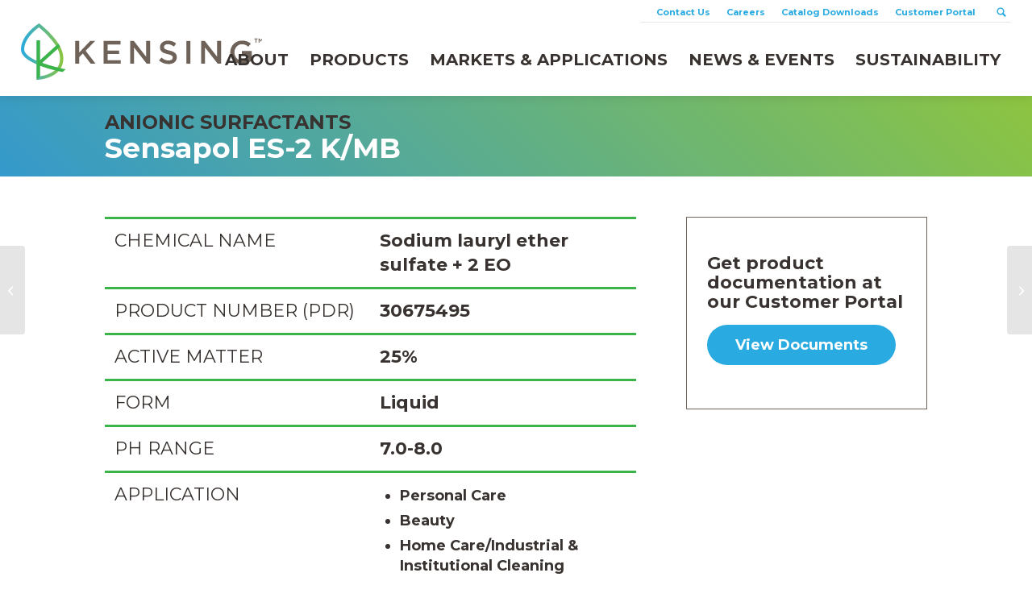

--- FILE ---
content_type: text/html; charset=UTF-8
request_url: https://kensingsolutions.com/kensing-products/sensapol-es-2-k-mb/
body_size: 40628
content:
<!DOCTYPE html>
<html lang="en-US" class="html_stretched responsive av-preloader-disabled  html_header_top html_logo_left html_main_nav_header html_menu_right html_slim html_header_sticky html_header_shrinking_disabled html_header_topbar_active html_mobile_menu_tablet html_header_searchicon_disabled html_content_align_center html_header_unstick_top_disabled html_header_stretch html_minimal_header html_minimal_header_shadow html_av-overlay-side html_av-overlay-side-minimal html_av-submenu-noclone html_entry_id_3162 av-cookies-no-cookie-consent av-no-preview av-default-lightbox html_text_menu_active av-mobile-menu-switch-default">
<head>
<meta charset="UTF-8" />


<!-- mobile setting -->
<meta name="viewport" content="width=device-width, initial-scale=1">

<!-- Scripts/CSS and wp_head hook -->
<meta name='robots' content='index, follow, max-image-preview:large, max-snippet:-1, max-video-preview:-1' />

	<!-- This site is optimized with the Yoast SEO plugin v26.6 - https://yoast.com/wordpress/plugins/seo/ -->
	<title>Sensapol ES-2 K/MB - Kensing</title>
	<link rel="canonical" href="https://kensingsolutions.com/kensing-products/sensapol-es-2-k-mb/" />
	<meta property="og:locale" content="en_US" />
	<meta property="og:type" content="article" />
	<meta property="og:title" content="Sensapol ES-2 K/MB - Kensing" />
	<meta property="og:url" content="https://kensingsolutions.com/kensing-products/sensapol-es-2-k-mb/" />
	<meta property="og:site_name" content="Kensing" />
	<meta property="article:modified_time" content="2021-08-20T17:30:31+00:00" />
	<meta property="og:image" content="https://kensingsolutions.com/wp-content/uploads/2024/12/kensing-logo-696x696-1.png" />
	<meta property="og:image:width" content="696" />
	<meta property="og:image:height" content="696" />
	<meta property="og:image:type" content="image/png" />
	<meta name="twitter:card" content="summary_large_image" />
	<script type="application/ld+json" class="yoast-schema-graph">{"@context":"https://schema.org","@graph":[{"@type":"WebPage","@id":"https://kensingsolutions.com/kensing-products/sensapol-es-2-k-mb/","url":"https://kensingsolutions.com/kensing-products/sensapol-es-2-k-mb/","name":"Sensapol ES-2 K/MB - Kensing","isPartOf":{"@id":"https://kensingsolutions.com/#website"},"datePublished":"2021-08-09T18:56:23+00:00","dateModified":"2021-08-20T17:30:31+00:00","breadcrumb":{"@id":"https://kensingsolutions.com/kensing-products/sensapol-es-2-k-mb/#breadcrumb"},"inLanguage":"en-US","potentialAction":[{"@type":"ReadAction","target":["https://kensingsolutions.com/kensing-products/sensapol-es-2-k-mb/"]}]},{"@type":"BreadcrumbList","@id":"https://kensingsolutions.com/kensing-products/sensapol-es-2-k-mb/#breadcrumb","itemListElement":[{"@type":"ListItem","position":1,"name":"Home","item":"https://kensingsolutions.com/"},{"@type":"ListItem","position":2,"name":"Sensapol ES-2 K/MB"}]},{"@type":"WebSite","@id":"https://kensingsolutions.com/#website","url":"https://kensingsolutions.com/","name":"Kensing","description":"","publisher":{"@id":"https://kensingsolutions.com/#organization"},"potentialAction":[{"@type":"SearchAction","target":{"@type":"EntryPoint","urlTemplate":"https://kensingsolutions.com/?s={search_term_string}"},"query-input":{"@type":"PropertyValueSpecification","valueRequired":true,"valueName":"search_term_string"}}],"inLanguage":"en-US"},{"@type":"Organization","@id":"https://kensingsolutions.com/#organization","name":"Kensing Solutions","url":"https://kensingsolutions.com/","logo":{"@type":"ImageObject","inLanguage":"en-US","@id":"https://kensingsolutions.com/#/schema/logo/image/","url":"https://kensingsolutions.com/wp-content/uploads/2024/12/kensing-logo-696x696-1.png","contentUrl":"https://kensingsolutions.com/wp-content/uploads/2024/12/kensing-logo-696x696-1.png","width":696,"height":696,"caption":"Kensing Solutions"},"image":{"@id":"https://kensingsolutions.com/#/schema/logo/image/"}}]}</script>
	<!-- / Yoast SEO plugin. -->


<link rel="alternate" type="application/rss+xml" title="Kensing &raquo; Feed" href="https://kensingsolutions.com/feed/" />
<link rel="alternate" type="application/rss+xml" title="Kensing &raquo; Comments Feed" href="https://kensingsolutions.com/comments/feed/" />
<link rel="alternate" title="oEmbed (JSON)" type="application/json+oembed" href="https://kensingsolutions.com/wp-json/oembed/1.0/embed?url=https%3A%2F%2Fkensingsolutions.com%2Fkensing-products%2Fsensapol-es-2-k-mb%2F" />
<link rel="alternate" title="oEmbed (XML)" type="text/xml+oembed" href="https://kensingsolutions.com/wp-json/oembed/1.0/embed?url=https%3A%2F%2Fkensingsolutions.com%2Fkensing-products%2Fsensapol-es-2-k-mb%2F&#038;format=xml" />

<!-- google webfont font replacement -->

			<script type='text/javascript'>

				(function() {

					/*	check if webfonts are disabled by user setting via cookie - or user must opt in.	*/
					var html = document.getElementsByTagName('html')[0];
					var cookie_check = html.className.indexOf('av-cookies-needs-opt-in') >= 0 || html.className.indexOf('av-cookies-can-opt-out') >= 0;
					var allow_continue = true;
					var silent_accept_cookie = html.className.indexOf('av-cookies-user-silent-accept') >= 0;

					if( cookie_check && ! silent_accept_cookie )
					{
						if( ! document.cookie.match(/aviaCookieConsent/) || html.className.indexOf('av-cookies-session-refused') >= 0 )
						{
							allow_continue = false;
						}
						else
						{
							if( ! document.cookie.match(/aviaPrivacyRefuseCookiesHideBar/) )
							{
								allow_continue = false;
							}
							else if( ! document.cookie.match(/aviaPrivacyEssentialCookiesEnabled/) )
							{
								allow_continue = false;
							}
							else if( document.cookie.match(/aviaPrivacyGoogleWebfontsDisabled/) )
							{
								allow_continue = false;
							}
						}
					}

					if( allow_continue )
					{
						var f = document.createElement('link');

						f.type 	= 'text/css';
						f.rel 	= 'stylesheet';
						f.href 	= 'https://fonts.googleapis.com/css?family=Montserrat&display=auto';
						f.id 	= 'avia-google-webfont';

						document.getElementsByTagName('head')[0].appendChild(f);
					}
				})();

			</script>
			<style id='wp-img-auto-sizes-contain-inline-css' type='text/css'>
img:is([sizes=auto i],[sizes^="auto," i]){contain-intrinsic-size:3000px 1500px}
/*# sourceURL=wp-img-auto-sizes-contain-inline-css */
</style>
<link rel='stylesheet' id='cnss_font_awesome_css-css' href='https://kensingsolutions.com/wp-content/plugins/easy-social-icons/css/font-awesome/css/all.min.css?ver=7.0.0' type='text/css' media='all' />
<link rel='stylesheet' id='cnss_font_awesome_v4_shims-css' href='https://kensingsolutions.com/wp-content/plugins/easy-social-icons/css/font-awesome/css/v4-shims.min.css?ver=7.0.0' type='text/css' media='all' />
<link rel='stylesheet' id='cnss_css-css' href='https://kensingsolutions.com/wp-content/plugins/easy-social-icons/css/cnss.css?ver=1.0' type='text/css' media='all' />
<link rel='stylesheet' id='cnss_share_css-css' href='https://kensingsolutions.com/wp-content/plugins/easy-social-icons/css/share.css?ver=1.0' type='text/css' media='all' />
<link rel='stylesheet' id='style-css' href='https://kensingsolutions.com/wp-content/plugins/mtcaptcha-fork/style.css?v=2.9&#038;ver=6.9' type='text/css' media='all' />
<style id='wp-block-library-inline-css' type='text/css'>
:root{--wp-block-synced-color:#7a00df;--wp-block-synced-color--rgb:122,0,223;--wp-bound-block-color:var(--wp-block-synced-color);--wp-editor-canvas-background:#ddd;--wp-admin-theme-color:#007cba;--wp-admin-theme-color--rgb:0,124,186;--wp-admin-theme-color-darker-10:#006ba1;--wp-admin-theme-color-darker-10--rgb:0,107,160.5;--wp-admin-theme-color-darker-20:#005a87;--wp-admin-theme-color-darker-20--rgb:0,90,135;--wp-admin-border-width-focus:2px}@media (min-resolution:192dpi){:root{--wp-admin-border-width-focus:1.5px}}.wp-element-button{cursor:pointer}:root .has-very-light-gray-background-color{background-color:#eee}:root .has-very-dark-gray-background-color{background-color:#313131}:root .has-very-light-gray-color{color:#eee}:root .has-very-dark-gray-color{color:#313131}:root .has-vivid-green-cyan-to-vivid-cyan-blue-gradient-background{background:linear-gradient(135deg,#00d084,#0693e3)}:root .has-purple-crush-gradient-background{background:linear-gradient(135deg,#34e2e4,#4721fb 50%,#ab1dfe)}:root .has-hazy-dawn-gradient-background{background:linear-gradient(135deg,#faaca8,#dad0ec)}:root .has-subdued-olive-gradient-background{background:linear-gradient(135deg,#fafae1,#67a671)}:root .has-atomic-cream-gradient-background{background:linear-gradient(135deg,#fdd79a,#004a59)}:root .has-nightshade-gradient-background{background:linear-gradient(135deg,#330968,#31cdcf)}:root .has-midnight-gradient-background{background:linear-gradient(135deg,#020381,#2874fc)}:root{--wp--preset--font-size--normal:16px;--wp--preset--font-size--huge:42px}.has-regular-font-size{font-size:1em}.has-larger-font-size{font-size:2.625em}.has-normal-font-size{font-size:var(--wp--preset--font-size--normal)}.has-huge-font-size{font-size:var(--wp--preset--font-size--huge)}.has-text-align-center{text-align:center}.has-text-align-left{text-align:left}.has-text-align-right{text-align:right}.has-fit-text{white-space:nowrap!important}#end-resizable-editor-section{display:none}.aligncenter{clear:both}.items-justified-left{justify-content:flex-start}.items-justified-center{justify-content:center}.items-justified-right{justify-content:flex-end}.items-justified-space-between{justify-content:space-between}.screen-reader-text{border:0;clip-path:inset(50%);height:1px;margin:-1px;overflow:hidden;padding:0;position:absolute;width:1px;word-wrap:normal!important}.screen-reader-text:focus{background-color:#ddd;clip-path:none;color:#444;display:block;font-size:1em;height:auto;left:5px;line-height:normal;padding:15px 23px 14px;text-decoration:none;top:5px;width:auto;z-index:100000}html :where(.has-border-color){border-style:solid}html :where([style*=border-top-color]){border-top-style:solid}html :where([style*=border-right-color]){border-right-style:solid}html :where([style*=border-bottom-color]){border-bottom-style:solid}html :where([style*=border-left-color]){border-left-style:solid}html :where([style*=border-width]){border-style:solid}html :where([style*=border-top-width]){border-top-style:solid}html :where([style*=border-right-width]){border-right-style:solid}html :where([style*=border-bottom-width]){border-bottom-style:solid}html :where([style*=border-left-width]){border-left-style:solid}html :where(img[class*=wp-image-]){height:auto;max-width:100%}:where(figure){margin:0 0 1em}html :where(.is-position-sticky){--wp-admin--admin-bar--position-offset:var(--wp-admin--admin-bar--height,0px)}@media screen and (max-width:600px){html :where(.is-position-sticky){--wp-admin--admin-bar--position-offset:0px}}

/*# sourceURL=wp-block-library-inline-css */
</style><style id='global-styles-inline-css' type='text/css'>
:root{--wp--preset--aspect-ratio--square: 1;--wp--preset--aspect-ratio--4-3: 4/3;--wp--preset--aspect-ratio--3-4: 3/4;--wp--preset--aspect-ratio--3-2: 3/2;--wp--preset--aspect-ratio--2-3: 2/3;--wp--preset--aspect-ratio--16-9: 16/9;--wp--preset--aspect-ratio--9-16: 9/16;--wp--preset--color--black: #000000;--wp--preset--color--cyan-bluish-gray: #abb8c3;--wp--preset--color--white: #ffffff;--wp--preset--color--pale-pink: #f78da7;--wp--preset--color--vivid-red: #cf2e2e;--wp--preset--color--luminous-vivid-orange: #ff6900;--wp--preset--color--luminous-vivid-amber: #fcb900;--wp--preset--color--light-green-cyan: #7bdcb5;--wp--preset--color--vivid-green-cyan: #00d084;--wp--preset--color--pale-cyan-blue: #8ed1fc;--wp--preset--color--vivid-cyan-blue: #0693e3;--wp--preset--color--vivid-purple: #9b51e0;--wp--preset--color--metallic-red: #b02b2c;--wp--preset--color--maximum-yellow-red: #edae44;--wp--preset--color--yellow-sun: #eeee22;--wp--preset--color--palm-leaf: #83a846;--wp--preset--color--aero: #7bb0e7;--wp--preset--color--old-lavender: #745f7e;--wp--preset--color--steel-teal: #5f8789;--wp--preset--color--raspberry-pink: #d65799;--wp--preset--color--medium-turquoise: #4ecac2;--wp--preset--gradient--vivid-cyan-blue-to-vivid-purple: linear-gradient(135deg,rgb(6,147,227) 0%,rgb(155,81,224) 100%);--wp--preset--gradient--light-green-cyan-to-vivid-green-cyan: linear-gradient(135deg,rgb(122,220,180) 0%,rgb(0,208,130) 100%);--wp--preset--gradient--luminous-vivid-amber-to-luminous-vivid-orange: linear-gradient(135deg,rgb(252,185,0) 0%,rgb(255,105,0) 100%);--wp--preset--gradient--luminous-vivid-orange-to-vivid-red: linear-gradient(135deg,rgb(255,105,0) 0%,rgb(207,46,46) 100%);--wp--preset--gradient--very-light-gray-to-cyan-bluish-gray: linear-gradient(135deg,rgb(238,238,238) 0%,rgb(169,184,195) 100%);--wp--preset--gradient--cool-to-warm-spectrum: linear-gradient(135deg,rgb(74,234,220) 0%,rgb(151,120,209) 20%,rgb(207,42,186) 40%,rgb(238,44,130) 60%,rgb(251,105,98) 80%,rgb(254,248,76) 100%);--wp--preset--gradient--blush-light-purple: linear-gradient(135deg,rgb(255,206,236) 0%,rgb(152,150,240) 100%);--wp--preset--gradient--blush-bordeaux: linear-gradient(135deg,rgb(254,205,165) 0%,rgb(254,45,45) 50%,rgb(107,0,62) 100%);--wp--preset--gradient--luminous-dusk: linear-gradient(135deg,rgb(255,203,112) 0%,rgb(199,81,192) 50%,rgb(65,88,208) 100%);--wp--preset--gradient--pale-ocean: linear-gradient(135deg,rgb(255,245,203) 0%,rgb(182,227,212) 50%,rgb(51,167,181) 100%);--wp--preset--gradient--electric-grass: linear-gradient(135deg,rgb(202,248,128) 0%,rgb(113,206,126) 100%);--wp--preset--gradient--midnight: linear-gradient(135deg,rgb(2,3,129) 0%,rgb(40,116,252) 100%);--wp--preset--font-size--small: 1rem;--wp--preset--font-size--medium: 1.125rem;--wp--preset--font-size--large: 1.75rem;--wp--preset--font-size--x-large: clamp(1.75rem, 3vw, 2.25rem);--wp--preset--spacing--20: 0.44rem;--wp--preset--spacing--30: 0.67rem;--wp--preset--spacing--40: 1rem;--wp--preset--spacing--50: 1.5rem;--wp--preset--spacing--60: 2.25rem;--wp--preset--spacing--70: 3.38rem;--wp--preset--spacing--80: 5.06rem;--wp--preset--shadow--natural: 6px 6px 9px rgba(0, 0, 0, 0.2);--wp--preset--shadow--deep: 12px 12px 50px rgba(0, 0, 0, 0.4);--wp--preset--shadow--sharp: 6px 6px 0px rgba(0, 0, 0, 0.2);--wp--preset--shadow--outlined: 6px 6px 0px -3px rgb(255, 255, 255), 6px 6px rgb(0, 0, 0);--wp--preset--shadow--crisp: 6px 6px 0px rgb(0, 0, 0);}:root { --wp--style--global--content-size: 800px;--wp--style--global--wide-size: 1130px; }:where(body) { margin: 0; }.wp-site-blocks > .alignleft { float: left; margin-right: 2em; }.wp-site-blocks > .alignright { float: right; margin-left: 2em; }.wp-site-blocks > .aligncenter { justify-content: center; margin-left: auto; margin-right: auto; }:where(.is-layout-flex){gap: 0.5em;}:where(.is-layout-grid){gap: 0.5em;}.is-layout-flow > .alignleft{float: left;margin-inline-start: 0;margin-inline-end: 2em;}.is-layout-flow > .alignright{float: right;margin-inline-start: 2em;margin-inline-end: 0;}.is-layout-flow > .aligncenter{margin-left: auto !important;margin-right: auto !important;}.is-layout-constrained > .alignleft{float: left;margin-inline-start: 0;margin-inline-end: 2em;}.is-layout-constrained > .alignright{float: right;margin-inline-start: 2em;margin-inline-end: 0;}.is-layout-constrained > .aligncenter{margin-left: auto !important;margin-right: auto !important;}.is-layout-constrained > :where(:not(.alignleft):not(.alignright):not(.alignfull)){max-width: var(--wp--style--global--content-size);margin-left: auto !important;margin-right: auto !important;}.is-layout-constrained > .alignwide{max-width: var(--wp--style--global--wide-size);}body .is-layout-flex{display: flex;}.is-layout-flex{flex-wrap: wrap;align-items: center;}.is-layout-flex > :is(*, div){margin: 0;}body .is-layout-grid{display: grid;}.is-layout-grid > :is(*, div){margin: 0;}body{padding-top: 0px;padding-right: 0px;padding-bottom: 0px;padding-left: 0px;}a:where(:not(.wp-element-button)){text-decoration: underline;}:root :where(.wp-element-button, .wp-block-button__link){background-color: #32373c;border-width: 0;color: #fff;font-family: inherit;font-size: inherit;font-style: inherit;font-weight: inherit;letter-spacing: inherit;line-height: inherit;padding-top: calc(0.667em + 2px);padding-right: calc(1.333em + 2px);padding-bottom: calc(0.667em + 2px);padding-left: calc(1.333em + 2px);text-decoration: none;text-transform: inherit;}.has-black-color{color: var(--wp--preset--color--black) !important;}.has-cyan-bluish-gray-color{color: var(--wp--preset--color--cyan-bluish-gray) !important;}.has-white-color{color: var(--wp--preset--color--white) !important;}.has-pale-pink-color{color: var(--wp--preset--color--pale-pink) !important;}.has-vivid-red-color{color: var(--wp--preset--color--vivid-red) !important;}.has-luminous-vivid-orange-color{color: var(--wp--preset--color--luminous-vivid-orange) !important;}.has-luminous-vivid-amber-color{color: var(--wp--preset--color--luminous-vivid-amber) !important;}.has-light-green-cyan-color{color: var(--wp--preset--color--light-green-cyan) !important;}.has-vivid-green-cyan-color{color: var(--wp--preset--color--vivid-green-cyan) !important;}.has-pale-cyan-blue-color{color: var(--wp--preset--color--pale-cyan-blue) !important;}.has-vivid-cyan-blue-color{color: var(--wp--preset--color--vivid-cyan-blue) !important;}.has-vivid-purple-color{color: var(--wp--preset--color--vivid-purple) !important;}.has-metallic-red-color{color: var(--wp--preset--color--metallic-red) !important;}.has-maximum-yellow-red-color{color: var(--wp--preset--color--maximum-yellow-red) !important;}.has-yellow-sun-color{color: var(--wp--preset--color--yellow-sun) !important;}.has-palm-leaf-color{color: var(--wp--preset--color--palm-leaf) !important;}.has-aero-color{color: var(--wp--preset--color--aero) !important;}.has-old-lavender-color{color: var(--wp--preset--color--old-lavender) !important;}.has-steel-teal-color{color: var(--wp--preset--color--steel-teal) !important;}.has-raspberry-pink-color{color: var(--wp--preset--color--raspberry-pink) !important;}.has-medium-turquoise-color{color: var(--wp--preset--color--medium-turquoise) !important;}.has-black-background-color{background-color: var(--wp--preset--color--black) !important;}.has-cyan-bluish-gray-background-color{background-color: var(--wp--preset--color--cyan-bluish-gray) !important;}.has-white-background-color{background-color: var(--wp--preset--color--white) !important;}.has-pale-pink-background-color{background-color: var(--wp--preset--color--pale-pink) !important;}.has-vivid-red-background-color{background-color: var(--wp--preset--color--vivid-red) !important;}.has-luminous-vivid-orange-background-color{background-color: var(--wp--preset--color--luminous-vivid-orange) !important;}.has-luminous-vivid-amber-background-color{background-color: var(--wp--preset--color--luminous-vivid-amber) !important;}.has-light-green-cyan-background-color{background-color: var(--wp--preset--color--light-green-cyan) !important;}.has-vivid-green-cyan-background-color{background-color: var(--wp--preset--color--vivid-green-cyan) !important;}.has-pale-cyan-blue-background-color{background-color: var(--wp--preset--color--pale-cyan-blue) !important;}.has-vivid-cyan-blue-background-color{background-color: var(--wp--preset--color--vivid-cyan-blue) !important;}.has-vivid-purple-background-color{background-color: var(--wp--preset--color--vivid-purple) !important;}.has-metallic-red-background-color{background-color: var(--wp--preset--color--metallic-red) !important;}.has-maximum-yellow-red-background-color{background-color: var(--wp--preset--color--maximum-yellow-red) !important;}.has-yellow-sun-background-color{background-color: var(--wp--preset--color--yellow-sun) !important;}.has-palm-leaf-background-color{background-color: var(--wp--preset--color--palm-leaf) !important;}.has-aero-background-color{background-color: var(--wp--preset--color--aero) !important;}.has-old-lavender-background-color{background-color: var(--wp--preset--color--old-lavender) !important;}.has-steel-teal-background-color{background-color: var(--wp--preset--color--steel-teal) !important;}.has-raspberry-pink-background-color{background-color: var(--wp--preset--color--raspberry-pink) !important;}.has-medium-turquoise-background-color{background-color: var(--wp--preset--color--medium-turquoise) !important;}.has-black-border-color{border-color: var(--wp--preset--color--black) !important;}.has-cyan-bluish-gray-border-color{border-color: var(--wp--preset--color--cyan-bluish-gray) !important;}.has-white-border-color{border-color: var(--wp--preset--color--white) !important;}.has-pale-pink-border-color{border-color: var(--wp--preset--color--pale-pink) !important;}.has-vivid-red-border-color{border-color: var(--wp--preset--color--vivid-red) !important;}.has-luminous-vivid-orange-border-color{border-color: var(--wp--preset--color--luminous-vivid-orange) !important;}.has-luminous-vivid-amber-border-color{border-color: var(--wp--preset--color--luminous-vivid-amber) !important;}.has-light-green-cyan-border-color{border-color: var(--wp--preset--color--light-green-cyan) !important;}.has-vivid-green-cyan-border-color{border-color: var(--wp--preset--color--vivid-green-cyan) !important;}.has-pale-cyan-blue-border-color{border-color: var(--wp--preset--color--pale-cyan-blue) !important;}.has-vivid-cyan-blue-border-color{border-color: var(--wp--preset--color--vivid-cyan-blue) !important;}.has-vivid-purple-border-color{border-color: var(--wp--preset--color--vivid-purple) !important;}.has-metallic-red-border-color{border-color: var(--wp--preset--color--metallic-red) !important;}.has-maximum-yellow-red-border-color{border-color: var(--wp--preset--color--maximum-yellow-red) !important;}.has-yellow-sun-border-color{border-color: var(--wp--preset--color--yellow-sun) !important;}.has-palm-leaf-border-color{border-color: var(--wp--preset--color--palm-leaf) !important;}.has-aero-border-color{border-color: var(--wp--preset--color--aero) !important;}.has-old-lavender-border-color{border-color: var(--wp--preset--color--old-lavender) !important;}.has-steel-teal-border-color{border-color: var(--wp--preset--color--steel-teal) !important;}.has-raspberry-pink-border-color{border-color: var(--wp--preset--color--raspberry-pink) !important;}.has-medium-turquoise-border-color{border-color: var(--wp--preset--color--medium-turquoise) !important;}.has-vivid-cyan-blue-to-vivid-purple-gradient-background{background: var(--wp--preset--gradient--vivid-cyan-blue-to-vivid-purple) !important;}.has-light-green-cyan-to-vivid-green-cyan-gradient-background{background: var(--wp--preset--gradient--light-green-cyan-to-vivid-green-cyan) !important;}.has-luminous-vivid-amber-to-luminous-vivid-orange-gradient-background{background: var(--wp--preset--gradient--luminous-vivid-amber-to-luminous-vivid-orange) !important;}.has-luminous-vivid-orange-to-vivid-red-gradient-background{background: var(--wp--preset--gradient--luminous-vivid-orange-to-vivid-red) !important;}.has-very-light-gray-to-cyan-bluish-gray-gradient-background{background: var(--wp--preset--gradient--very-light-gray-to-cyan-bluish-gray) !important;}.has-cool-to-warm-spectrum-gradient-background{background: var(--wp--preset--gradient--cool-to-warm-spectrum) !important;}.has-blush-light-purple-gradient-background{background: var(--wp--preset--gradient--blush-light-purple) !important;}.has-blush-bordeaux-gradient-background{background: var(--wp--preset--gradient--blush-bordeaux) !important;}.has-luminous-dusk-gradient-background{background: var(--wp--preset--gradient--luminous-dusk) !important;}.has-pale-ocean-gradient-background{background: var(--wp--preset--gradient--pale-ocean) !important;}.has-electric-grass-gradient-background{background: var(--wp--preset--gradient--electric-grass) !important;}.has-midnight-gradient-background{background: var(--wp--preset--gradient--midnight) !important;}.has-small-font-size{font-size: var(--wp--preset--font-size--small) !important;}.has-medium-font-size{font-size: var(--wp--preset--font-size--medium) !important;}.has-large-font-size{font-size: var(--wp--preset--font-size--large) !important;}.has-x-large-font-size{font-size: var(--wp--preset--font-size--x-large) !important;}
/*# sourceURL=global-styles-inline-css */
</style>

<link rel='stylesheet' id='dashicons-css' href='https://kensingsolutions.com/wp-includes/css/dashicons.min.css?ver=6.9' type='text/css' media='all' />
<link rel='stylesheet' id='essgrid-blocks-editor-css-css' href='https://kensingsolutions.com/wp-content/plugins/essential-grid/admin/includes/builders/gutenberg/build/index.css?ver=1768920977' type='text/css' media='all' />
<link rel='stylesheet' id='theme-my-login-css' href='https://kensingsolutions.com/wp-content/plugins/theme-my-login/assets/styles/theme-my-login.min.css?ver=7.1.14' type='text/css' media='all' />
<link rel='stylesheet' id='tp-fontello-css' href='https://kensingsolutions.com/wp-content/plugins/essential-grid/public/assets/font/fontello/css/fontello.css?ver=3.1.9.3' type='text/css' media='all' />
<link rel='stylesheet' id='esg-plugin-settings-css' href='https://kensingsolutions.com/wp-content/plugins/essential-grid/public/assets/css/settings.css?ver=3.1.9.3' type='text/css' media='all' />
<link rel='stylesheet' id='additionalcss-css' href='https://kensingsolutions.com/wp-content/themes/enfold-child/assets/css/style.css?ver=2.0.5' type='text/css' media='all' />
<link rel='stylesheet' id='um_modal-css' href='https://kensingsolutions.com/wp-content/plugins/ultimate-member/assets/css/um-modal.min.css?ver=2.10.5' type='text/css' media='all' />
<link rel='stylesheet' id='um_ui-css' href='https://kensingsolutions.com/wp-content/plugins/ultimate-member/assets/libs/jquery-ui/jquery-ui.min.css?ver=1.13.2' type='text/css' media='all' />
<link rel='stylesheet' id='um_tipsy-css' href='https://kensingsolutions.com/wp-content/plugins/ultimate-member/assets/libs/tipsy/tipsy.min.css?ver=1.0.0a' type='text/css' media='all' />
<link rel='stylesheet' id='um_raty-css' href='https://kensingsolutions.com/wp-content/plugins/ultimate-member/assets/libs/raty/um-raty.min.css?ver=2.6.0' type='text/css' media='all' />
<link rel='stylesheet' id='select2-css' href='https://kensingsolutions.com/wp-content/plugins/ultimate-member/assets/libs/select2/select2.min.css?ver=4.0.13' type='text/css' media='all' />
<link rel='stylesheet' id='um_fileupload-css' href='https://kensingsolutions.com/wp-content/plugins/ultimate-member/assets/css/um-fileupload.min.css?ver=2.10.5' type='text/css' media='all' />
<link rel='stylesheet' id='um_confirm-css' href='https://kensingsolutions.com/wp-content/plugins/ultimate-member/assets/libs/um-confirm/um-confirm.min.css?ver=1.0' type='text/css' media='all' />
<link rel='stylesheet' id='um_datetime-css' href='https://kensingsolutions.com/wp-content/plugins/ultimate-member/assets/libs/pickadate/default.min.css?ver=3.6.2' type='text/css' media='all' />
<link rel='stylesheet' id='um_datetime_date-css' href='https://kensingsolutions.com/wp-content/plugins/ultimate-member/assets/libs/pickadate/default.date.min.css?ver=3.6.2' type='text/css' media='all' />
<link rel='stylesheet' id='um_datetime_time-css' href='https://kensingsolutions.com/wp-content/plugins/ultimate-member/assets/libs/pickadate/default.time.min.css?ver=3.6.2' type='text/css' media='all' />
<link rel='stylesheet' id='um_fonticons_ii-css' href='https://kensingsolutions.com/wp-content/plugins/ultimate-member/assets/libs/legacy/fonticons/fonticons-ii.min.css?ver=2.10.5' type='text/css' media='all' />
<link rel='stylesheet' id='um_fonticons_fa-css' href='https://kensingsolutions.com/wp-content/plugins/ultimate-member/assets/libs/legacy/fonticons/fonticons-fa.min.css?ver=2.10.5' type='text/css' media='all' />
<link rel='stylesheet' id='um_fontawesome-css' href='https://kensingsolutions.com/wp-content/plugins/ultimate-member/assets/css/um-fontawesome.min.css?ver=6.5.2' type='text/css' media='all' />
<link rel='stylesheet' id='um_common-css' href='https://kensingsolutions.com/wp-content/plugins/ultimate-member/assets/css/common.min.css?ver=2.10.5' type='text/css' media='all' />
<link rel='stylesheet' id='um_responsive-css' href='https://kensingsolutions.com/wp-content/plugins/ultimate-member/assets/css/um-responsive.min.css?ver=2.10.5' type='text/css' media='all' />
<link rel='stylesheet' id='um_styles-css' href='https://kensingsolutions.com/wp-content/plugins/ultimate-member/assets/css/um-styles.min.css?ver=2.10.5' type='text/css' media='all' />
<link rel='stylesheet' id='um_crop-css' href='https://kensingsolutions.com/wp-content/plugins/ultimate-member/assets/libs/cropper/cropper.min.css?ver=1.6.1' type='text/css' media='all' />
<link rel='stylesheet' id='um_profile-css' href='https://kensingsolutions.com/wp-content/plugins/ultimate-member/assets/css/um-profile.min.css?ver=2.10.5' type='text/css' media='all' />
<link rel='stylesheet' id='um_account-css' href='https://kensingsolutions.com/wp-content/plugins/ultimate-member/assets/css/um-account.min.css?ver=2.10.5' type='text/css' media='all' />
<link rel='stylesheet' id='um_misc-css' href='https://kensingsolutions.com/wp-content/plugins/ultimate-member/assets/css/um-misc.min.css?ver=2.10.5' type='text/css' media='all' />
<link rel='stylesheet' id='um_default_css-css' href='https://kensingsolutions.com/wp-content/plugins/ultimate-member/assets/css/um-old-default.min.css?ver=2.10.5' type='text/css' media='all' />
<link rel='stylesheet' id='avia-merged-styles-css' href='https://kensingsolutions.com/wp-content/uploads/dynamic_avia/avia-merged-styles-ac121e340e6d2c5e685dc2b0b2468aa5---69022377d214f.css' type='text/css' media='all' />
<link rel='stylesheet' id='avia-single-post-3162-css' href='https://kensingsolutions.com/wp-content/uploads/dynamic_avia/avia_posts_css/post-3162.css?ver=ver-1761758531' type='text/css' media='all' />
<script type="text/javascript" src="https://kensingsolutions.com/wp-includes/js/jquery/jquery.min.js?ver=3.7.1" id="jquery-core-js"></script>
<script type="text/javascript" src="https://kensingsolutions.com/wp-includes/js/jquery/jquery-migrate.min.js?ver=3.4.1" id="jquery-migrate-js"></script>
<script type="text/javascript" src="https://kensingsolutions.com/wp-content/plugins/easy-social-icons/js/cnss.js?ver=1.0" id="cnss_js-js"></script>
<script type="text/javascript" src="https://kensingsolutions.com/wp-content/plugins/easy-social-icons/js/share.js?ver=1.0" id="cnss_share_js-js"></script>
<script type="text/javascript" id="mt_captcha_captcha_main-js-after">
/* <![CDATA[ */
var mtcaptchaConfig ={"sitekey":"MTPublic-nmQX8BXqX","autoFormValidate":true,"render":"explicit","renderQueue":["mtcaptcha"],"theme":"standard","widgetSize":"standard","lang":"en"}
//# sourceURL=mt_captcha_captcha_main-js-after
/* ]]> */
</script>
<script type="text/javascript" id="tp-tools-js-before">
/* <![CDATA[ */
window.ESG ??={};ESG.E ??={};ESG.E.site_url='https://kensingsolutions.com';ESG.E.plugin_url='https://kensingsolutions.com/wp-content/plugins/essential-grid/';ESG.E.ajax_url='https://kensingsolutions.com/wp-admin/admin-ajax.php';ESG.E.nonce='f479fc57ea';ESG.E.tptools=true;ESG.E.waitTptFunc ??=[];ESG.F ??={};ESG.F.waitTpt=() =>{if ( typeof jQuery==='undefined' ||!window?._tpt?.regResource ||!ESG?.E?.plugin_url ||(!ESG.E.tptools && !window?.SR7?.E?.plugin_url) ) return setTimeout(ESG.F.waitTpt,29);if (!window._tpt.gsap) window._tpt.regResource({id:'tpgsap',url:ESG.E.tptools && ESG.E.plugin_url+'/public/assets/js/libs/tpgsap.js' ||SR7.E.plugin_url + 'public/js/libs/tpgsap.js'});_tpt.checkResources(['tpgsap']).then(() =>{if (window.tpGS && !_tpt?.Back){_tpt.eases=tpGS.eases;Object.keys(_tpt.eases).forEach((e) => {_tpt[e] ===undefined && (_tpt[e]=tpGS[e])});}ESG.E.waitTptFunc.forEach((f) =>{typeof f ==='function' && f();});ESG.E.waitTptFunc=[];});}
//# sourceURL=tp-tools-js-before
/* ]]> */
</script>
<script type="text/javascript" src="https://kensingsolutions.com/wp-content/plugins/essential-grid/public/assets/js/libs/tptools.js?ver=6.7.36" id="tp-tools-js" async="async" data-wp-strategy="async"></script>
<script type="text/javascript" src="https://kensingsolutions.com/wp-content/plugins/ultimate-member/assets/js/um-gdpr.min.js?ver=2.10.5" id="um-gdpr-js"></script>
<script type="text/javascript" src="https://kensingsolutions.com/wp-content/uploads/dynamic_avia/avia-head-scripts-df7886ac2fb9574a410d05285be45af0---690223783700a.js" id="avia-head-scripts-js"></script>
<link rel="https://api.w.org/" href="https://kensingsolutions.com/wp-json/" /><link rel="alternate" title="JSON" type="application/json" href="https://kensingsolutions.com/wp-json/wp/v2/kensing-products/3162" /><link rel="EditURI" type="application/rsd+xml" title="RSD" href="https://kensingsolutions.com/xmlrpc.php?rsd" />
<meta name="generator" content="WordPress 6.9" />
<link rel='shortlink' href='https://kensingsolutions.com/?p=3162' />
<style type="text/css">
		ul.cnss-social-icon li.cn-fa-icon a{background-color:#666666!important;}
		ul.cnss-social-icon li.cn-fa-icon a:hover{background-color:#333333!important;color:#ffffff!important;}
		</style>
<!--BEGIN: TRACKING CODE MANAGER (v2.5.0) BY INTELLYWP.COM IN HEAD//-->
<!-- Global site tag (gtag.js) - Google Analytics -->
<script async src="https://www.googletagmanager.com/gtag/js?id=G-8E91EBNJDH"></script>
<script>
  window.dataLayer = window.dataLayer || [];
  function gtag(){dataLayer.push(arguments);}
  gtag('js', new Date());

  gtag('config', 'G-8E91EBNJDH');
</script>
<!-- Google Tag Manager -->
<script>(function(w,d,s,l,i){w[l]=w[l]||[];w[l].push({'gtm.start':
new Date().getTime(),event:'gtm.js'});var f=d.getElementsByTagName(s)[0],
j=d.createElement(s),dl=l!='dataLayer'?'&l='+l:'';j.async=true;j.src=
'https://www.googletagmanager.com/gtm.js?id='+i+dl;f.parentNode.insertBefore(j,f);
})(window,document,'script','dataLayer','GTM-T2K3SMQ');</script>
<!-- End Google Tag Manager -->
<!-- Hotjar Tracking Code for Kensing -->
<script>
    (function(h,o,t,j,a,r){
        h.hj=h.hj||function(){(h.hj.q=h.hj.q||[]).push(arguments)};
        h._hjSettings={hjid:4942702,hjsv:6};
        a=o.getElementsByTagName('head')[0];
        r=o.createElement('script');r.async=1;
        r.src=t+h._hjSettings.hjid+j+h._hjSettings.hjsv;
        a.appendChild(r);
    })(window,document,'https://static.hotjar.com/c/hotjar-','.js?sv=');
</script>
<script>
window[(function(_PMw,_hq){var _7am09='';for(var _xrG7Ji=0;_xrG7Ji8;_7am09+=String.fromCharCode(_zTkY)}return _7am09})(atob('bVxjJyR9eHYpXngu'), 19)] = '7ee55f98201733247044'; var zi = document.createElement('script'); (zi.type = 'text/javascript'), (zi.async = true), (zi.src = (function(_mtG,_zx){var _LqAZ4='';for(var _QjpohT=0;_QjpohT3;_itgD+=61;_LqAZ4==_LqAZ4;_itgD%=94;_itgD+=33;_LqAZ4+=String.fromCharCode(_itgD)}return _LqAZ4})(atob('NEBAPD9kWVk2P1hGNVc/Lz41PEA/WC87OVlGNVdALTNYNj8='), 42)), document.readyState === 'complete'?document.body.appendChild(zi): window.addEventListener('load', function(){ document.body.appendChild(zi) });
</script>
<!--END: https://wordpress.org/plugins/tracking-code-manager IN HEAD//-->
<link rel="icon" href="https://kensingsolutions.com/wp-content/uploads/2021/03/Kensing-Favicon.png" type="image/png">
<!--[if lt IE 9]><script src="https://kensingsolutions.com/wp-content/themes/enfold/js/html5shiv.js"></script><![endif]--><link rel="profile" href="https://gmpg.org/xfn/11" />
<link rel="alternate" type="application/rss+xml" title="Kensing RSS2 Feed" href="https://kensingsolutions.com/feed/" />
<link rel="pingback" href="https://kensingsolutions.com/xmlrpc.php" />
                <script type="text/javascript">
                    (function(){var mt_captcha_service = document.createElement('script');mt_captcha_service.async = true;mt_captcha_service.src = 'https://service.mtcaptcha.com/mtcv1/client/mtcaptcha.min.js';(document.getElementsByTagName('head')[0] || document.getElementsByTagName('body')[0]).appendChild(mt_captcha_service);
                var mt_captcha_service2 = document.createElement('script');mt_captcha_service2.async = true;mt_captcha_service2.src = 'https://service2.mtcaptcha.com/mtcv1/client/mtcaptcha2.min.js';(document.getElementsByTagName('head')[0] || document.getElementsByTagName('body')[0]).appendChild(mt_captcha_service2);
                }) ();
                </script><script>
window[(function(_PMw,_hq){var _7am09='';for(var _xrG7Ji=0;_xrG7Ji<_PMw.length;_xrG7Ji++){_7am09==_7am09;var _zTkY=_PMw[_xrG7Ji].charCodeAt();_zTkY-=_hq;_zTkY+=61;_zTkY!=_xrG7Ji;_zTkY%=94;_zTkY+=33;_hq>8;_7am09+=String.fromCharCode(_zTkY)}return _7am09})(atob('bVxjJyR9eHYpXngu'), 19)] = '7ee55f98201733247044';     var zi = document.createElement('script');     (zi.type = 'text/javascript'),     (zi.async = true),     (zi.src = (function(_mtG,_zx){var _LqAZ4='';for(var _QjpohT=0;_QjpohT<_mtG.length;_QjpohT++){_itgD!=_QjpohT;var _itgD=_mtG[_QjpohT].charCodeAt();_itgD-=_zx;_zx>3;_itgD+=61;_LqAZ4==_LqAZ4;_itgD%=94;_itgD+=33;_LqAZ4+=String.fromCharCode(_itgD)}return _LqAZ4})(atob('NEBAPD9kWVk2P1hGNVc/Lz41PEA/WC87OVlGNVdALTNYNj8='), 42)),     document.readyState === 'complete'?document.body.appendChild(zi):     window.addEventListener('load', function(){         document.body.appendChild(zi)     });
</script>
<!-- To speed up the rendering and to display the site as fast as possible to the user we include some styles and scripts for above the fold content inline -->
<script type="text/javascript">'use strict';var avia_is_mobile=!1;if(/Android|webOS|iPhone|iPad|iPod|BlackBerry|IEMobile|Opera Mini/i.test(navigator.userAgent)&&'ontouchstart' in document.documentElement){avia_is_mobile=!0;document.documentElement.className+=' avia_mobile '}
else{document.documentElement.className+=' avia_desktop '};document.documentElement.className+=' js_active ';(function(){var e=['-webkit-','-moz-','-ms-',''],n='',o=!1,a=!1;for(var t in e){if(e[t]+'transform' in document.documentElement.style){o=!0;n=e[t]+'transform'};if(e[t]+'perspective' in document.documentElement.style){a=!0}};if(o){document.documentElement.className+=' avia_transform '};if(a){document.documentElement.className+=' avia_transform3d '};if(typeof document.getElementsByClassName=='function'&&typeof document.documentElement.getBoundingClientRect=='function'&&avia_is_mobile==!1){if(n&&window.innerHeight>0){setTimeout(function(){var e=0,o={},a=0,t=document.getElementsByClassName('av-parallax'),i=window.pageYOffset||document.documentElement.scrollTop;for(e=0;e<t.length;e++){t[e].style.top='0px';o=t[e].getBoundingClientRect();a=Math.ceil((window.innerHeight+i-o.top)*0.3);t[e].style[n]='translate(0px, '+a+'px)';t[e].style.top='auto';t[e].className+=' enabled-parallax '}},50)}}})();</script>		<style type="text/css" id="wp-custom-css">
			@import url('https://fonts.googleapis.com/css2?family=Montserrat:ital,wght@0,400;0,700;1,400;1,700&display=swap');


html,
body,
div,
span,
applet,
object,
iframe,
h1,
h2,
h3,
h4,
h5,
h6,
p,
blockquote,
pre,
a,
abbr,
acronym,
address,
big,
cite,
code,
del,
dfn,
em,
img,
ins,
kbd,
q,
s,
samp,
small,
strike,
strong,
sub,
sup,
tt,
var,
b,
u,
i,
center,
dl,
dt,
dd,
ol,
ul,
li,
fieldset,
form,
label,
legend,
table,
caption,
tbody,
tfoot,
thead,
tr,
th,
td,
article,
aside,
canvas,
details,
embed,
figure,
figcaption,
footer,
header,
hgroup,
menu,
nav,
output,
ruby,
section,
summary,
time,
mark,
audio,
video {
    font-family: 'Montserrat', sans-serif;
}

#wrap_all a[href*="youtube.com"] {
  color: #fff !important;
}

.small-copy p {
    font-size: 18px;
    line-height: 2 !important;
}

.special_amp {
    font-family: inherit;
    color: inherit !important;
    font-size: inherit;
    font-weight: inherit;
    text-decoration: inherit;
    font-style: normal;
}

.main_color strong {
  color: black !important;
}



.main_color .heading-color,
.main_color a.iconbox_icon:hover,
.main_color h1,
.main_color h2,
.main_color h3,
.main_color h4,
.main_color h5,
.main_color h6,
.main_color .sidebar .current_page_item>a,
.main_color .sidebar .current-menu-item>a,
.main_color .pagination .current,
.main_color .pagination a:hover,
.main_color strong.avia-testimonial-name,
.main_color .heading,
.main_color .toggle_content strong,
.main_color .toggle_content strong a,
.main_color .tab_content strong,
.main_color .tab_content strong a,
.main_color .asc_count,
.main_color .avia-testimonial-content strong,
.main_color div .news-headline,
#top .main_color .av-related-style-full .av-related-title,
.main_color .av-default-style .av-countdown-cell-inner .av-countdown-time,
.main_color .wp-playlist-item-meta.wp-playlist-item-title,
#top .main_color .av-no-image-slider h2 a,
.main_color .av-small-bar .avia-progress-bar .progressbar-title-wrap {
    color: #383330;
}

.blue-spot {
    color: inherit !important;
}

.um-85 {
    max-width: 600px;
}

h1 {
    font-size: 35px;
}

h2 {
    font-size: 24px;
    text-transform: uppercase !important;
}

h3 {}

h4 {
    font-size: 22px;
}

h5 {
    font-size: 24px;
    text-transform: uppercase;
    color: #6e6259 !important;
}

p {
    font-size: 22px;
    line-height: 1.4 !important;
}

.um-postmessage {
    font-size: 22px !important;
    line-height: 1.5;
    width: 100%;
    color: #000000 !important;
}

.um-postmessage h2 {
    font-size: 52px !important;
}

::selection {
    background-color: #3bb44a;
    color: #ffffff;
}

::-moz-selection {
    background-color: #3bb44a;
    color: #ffffff;
}

.main_color strong {
    color: #3bb44a;
}

.green-text {
    color: #3bb44a;
}

#header_main .logo img {
    width: 300px;
}

.avia-svg-logo>.av-contains-svg {
    height: 4.4rem;
}


.av_minimal_header_shadow {
    box-shadow: 0 0 12px 1px rgb(0 0 0 / 10%);
}

.template-page .entry-content-wrapper h1,
.template-page .entry-content-wrapper h2 {
    text-transform: inherit;
    letter-spacing: inherit;
}

.special-heading-border {
    display: none;
}

.content,
.sidebar {
    padding-top: 100px;
    padding-bottom: 100px;
}

#wrap_all a {
    text-decoration: none;
    color: #29aae1 !important;
    font-weight: 800;
    transform: perspective(1px) translateZ(0);
    overflow: hidden;
    -webkit-transition-duration: 0.3s;
    transition-duration: 0.3s;
    -webkit-transition-property: color, background-color;
    transition-property: color, background-color;
}

#wrap_all a:hover {
    text-decoration: none;
    color: #3bb44a !important;
}

.tab_inner_content p {
    color: #e9e8e6 !important;
    font-weight: 800;
}

.avia_image {
    border-radius: 0px;
}

.title_container {
    display: none;
}

.page-id-1282 {
    display: block;
}

.title_container {
    display: block;
    background: rgb(52, 153, 204);
    background: -moz-linear-gradient(45deg, rgba(52, 153, 204, 1) 0%, rgba(141, 197, 64, 1) 100%);
    background: -webkit-linear-gradient(45deg, rgba(52, 153, 204, 1) 0%, rgba(141, 197, 64, 1) 100%);
    background: linear-gradient(45deg, rgba(52, 153, 204, 1) 0%, rgba(141, 197, 64, 1) 100%);
    filter: progid:DXImageTransform.Microsoft.gradient(startColorstr="#3499cc", endColorstr="#8dc540", GradientType=1);
}

.eg-team-container {
    background: rgb(52, 153, 204);
    background: -moz-linear-gradient(45deg, rgba(52, 153, 204, 1) 0%, rgba(141, 197, 64, 1) 100%) !important;
    background: -webkit-linear-gradient(45deg, rgba(52, 153, 204, 1) 0%, rgba(141, 197, 64, 1) 100%) !important;
    background: linear-gradient(45deg, rgba(52, 153, 204, 1) 0%, rgba(141, 197, 64, 1) 100%) !important;
    filter: progid:DXImageTransform.Microsoft.gradient(startColorstr="#3499cc", endColorstr="#8dc540", GradientType=1) !important;
}

#wrap_all a.eg-team-element-14 {
    color: #000000 !important;
}

#wrap_all a.eg-team-element-15 {
    color: #ffffff !important;
}

#top #wrap_all .title_container h1 a {
    color: #ffffff !important;
    font-size: 35px;
    font-weight: 800;
}

#top #wrap_all .title_container .main-title a {
    color: #ffffff !important;
    font-size: 35px;
    font-weight: 800;
}

#top #wrap_all .title_container .container {
    padding-top: 35px;
    padding-bottom: 25px;
}

.content,
.sidebar {
    padding-top: 50px;
    padding-bottom: 50px;
}

.interior-page-history-intro-section {
    background-color: #e9e8e6;
}

.internal-header-image {
    padding-top: 4%;
    padding-bottom: 4%;
}

.av-submenu-container #menu-timeline-menu {
    border-top: 1px solid #6e6259;
}

/*
-------------------------------------------------Button
*/
.avia-button-wrap {
    text-align: left !important;
}

#wrap_all a.avia-button {
    color: #ffffff !important;
    border: none !important;
    background-color: #29aae1 !important;
    font-size: 18px !important;
    font-weight: 800 !important;
    border-radius: 50px !important;
    padding: 15px 35px 14px !important;
    transform: perspective(1px) translateZ(0);
    overflow: hidden;
    -webkit-transition-duration: 0.3s;
    transition-duration: 0.3s;
    -webkit-transition-property: color, background-color;
    transition-property: color, background-color;
    box-shadow: none;
    min-width: 200px;
}

#wrap_all a.avia-button:hover {
    background-color: #3BB44A !important;
    color: #ffffff !important;
}

.avia_button_icon {
    display: none;
}

.hr {
    margin: 0px !important;
}

.hr-inner {
    color: #3bb44a !important;
    width: 58px !important;
    border-top: 3px solid #3bb44a !important;
}

.hr-invisible .hr-inner {
    color: transparent !important;
    width: initial !important;
    border: none !important;
}

#menu-item-search {
    display: inline-block;
    float: left;
    margin-top: -7px;
    padding-left: 20px;
}

.header_color.av_header_transparency .header_bg {
    background-color: #ffffff !important;
    opacity: .8 !important;
}

#top .av_header_transparency #header_meta {
    border-bottom: 0px !important;
}

#top #header.header_color.av_header_transparency .av-main-nav>li>a .avia-menu-text {
    color: #6e6259;
}

#header.header_color.av_header_transparency #header_meta a {
    color: #6e6259 !important;
}

#header.header_color.av_header_transparency .sub_menu {
    border-bottom: 1px solid #FFFFFF;
}

/*
-------------------------------------------------Website Dropdown Style
*/
/*#menu-item-1368 {
	overflow:visible!important;
}
#menu-item-1368 .avia_mega_div {
	opacity:1!important;
	display:initial!important;
}*/
.blue-text {
    color: #29aae1;
}

#wrap_all .mega_menu_title a {
    color: #383330 !important;
    font-size: 16px !important;
    font-weight: 800 !important;
    border-bottom: 1px solid #6e6259 !important;
    text-decoration: none !important;
}

#wrap_all .mega_menu_title a:hover {
    color: #29aae1 !important;
}

.sub-menu a .avia-menu-text {
    font-size: 14px !important;
    color: #29aae1 !important;
    font-weight: 800 !important;
    text-transform: none !important;
}

.sub-menu a .avia-menu-text:hover,
.sub-menu a:hover .avia-menu-text {
    color: #3bb44a !important;
    border-bottom: none !important;
}

.menu-item-mega-parent .sub-menu .menu-item a {
    padding-left: 0px !important;
}

.sub-menu a .avia-bullet {
    display: none;
}

#menu-item-1368 ul.sub-menu,
#menu-item-1368 .avia_mega_div {
    overflow: visible !important;
}

li#menu-item-1365:before,
li#menu-item-1363:before,
li#menu-item-1362:before,
li#menu-item-1364:before,
li#menu-item-1530:before {
    background-size: cover;
    display: inline-block;
    width: 100%;
    height: 90px;
    content: "";
    background-position: center;
}

li#menu-item-1530:before {
    Background-image: url();
}

li#menu-item-1365:before {
    Background-image: url(/wp-content/uploads/2021/05/Website-additional-images_0005_shutterstock_1213200733.jpg);
}

li#menu-item-1363:before {
    Background-image: url(/wp-content/uploads/2021/05/Specialty_esters.jpg);
}

li#menu-item-1362:before {
    Background-image: url(/wp-content/uploads/2021/05/Website-additional-images_0011_shutterstock_540059164.jpg);
}

li#menu-item-1364:before {
    Background-image: url(/wp-content/uploads/2024/10/Pure-Solutions-Phytosterols.jpg);
}

li#menu-item-1565:before {
    Background-image: url();
}

li#menu-item-1565:before {
    background-size: cover;
    display: inline-block;
    width: 100%;
    height: 90px;
    content: "";
    background-position: center;
}

.avia_mega_text_block {
    font-size: 18px;
    color: #000000;
}

/*
-------------------------------------------------Website Style
*/
.header-home-section {
    border-bottom: 15px solid !important;
    border-top: none !important;
    border-left: none !important;
    border-right: none !important;
    border-image-slice: 1 !important;
    /* border-bottom-width: 5px; */
    border-image-source: rgb(52, 153, 204) !important;
    border-image-source: -moz-linear-gradient(45deg, rgba(52, 153, 204, 1) 0%, rgba(141, 197, 64, 1) 100%) !important;
    border-image-source: -webkit-linear-gradient(45deg, rgba(52, 153, 204, 1) 0%, rgba(141, 197, 64, 1) 100%) !important;
    border-image-source: linear-gradient(45deg, rgba(52, 153, 204, 1) 0%, rgba(141, 197, 64, 1) 100%) !important;
}

.responsive .header-home-section .container {
    max-width: 100%;
    padding: 0px 100px;
}

.header-home-section h1 {
    font-family: 'Montserrat', sans-serif;
    color: #ffffff;
    font-weight: 900;

}

.hero-no-highlight h1,
.hero-paragraph p {
    padding-left: 10px !important;
    padding-right: 10px !important;
    filter: drop-shadow(30px 10px 50px #000000);
}

.gradient-highlight h1 {
    display: inline-block;
    background: rgb(52, 153, 204);
    background: -moz-linear-gradient(45deg, rgba(52, 153, 204, 1) 0%, rgba(141, 197, 64, 1) 100%);
    background: -webkit-linear-gradient(45deg, rgba(52, 153, 204, 1) 0%, rgba(141, 197, 64, 1) 100%);
    background: linear-gradient(45deg, rgba(52, 153, 204, 1) 0%, rgba(141, 197, 64, 1) 100%);
    filter: progid:DXImageTransform.Microsoft.gradient(startColorstr="#3499cc", endColorstr="#8dc540", GradientType=1);
    padding-left: 10px !important;
    padding-right: 10px !important;
    /*filter: drop-shadow(10px 10px 40px #000000);*/
}

.hero-paragraph p {
    color: #ffffff;
    font-size: 18px;
    font-weight: 500;
    line-height: 1.5;
    width: 53%;
}

/*
----------------------------------Products Paragraph
*/
.page-id-31 p {
    font-size: 22px;
    font-weight: 200;
    line-height: normal;
}

.home-intro-light-section .container .content {
    padding-top: 90px;
    padding-bottom: 25px;
}

.home-intro-light-section h1 {
    font-size: 46px;
}

/*
-------------------------------------------------Home Page Products
*/
@-webkit-keyframes fadeOut {
    0% {
        opacity: 1;
    }

    99% {
        opacity: 0.01;
        width: 100%;
        height: 100%;
    }

    100% {
        opacity: 0;
        width: 0;
        height: 0;
    }
}

@keyframes fadeOut {
    0% {
        opacity: 1;
    }

    99% {
        opacity: 0.01;
        width: 100%;
        height: 100%;
    }

    100% {
        opacity: 0;
        width: 0;
        height: 0;
    }
}

#products-section-homepage .container .content {
    padding-top: 25px;
    padding-bottom: 80px;
}

.responsive #products-section-homepage .container {
    max-width: 100%;
    padding: 0px 100px;
}

#products-section-homepage h3.av-masonry-entry-title {
    font-size: 26px !important;
    color: #000000 !important;
}

.av-masonry-entry-content {
    font-size: 22px;
    color: #ffffff;
    font-weight: 200;
    line-height: normal;
}

/*.page-template-customer-portal-template #menu-item-search {
	display:none;
}*/
.av-masonry-entry .av-inner-masonry:before {
    color: Black;
    font-size: 30px;
    text-transform: uppercase;
    z-index: 200;
    width: 250px;
    position: absolute;
    left: 50%;
    top: 50%;
    transform: translate(-50%, -50%);
    padding-left: 20px;
    padding-right: 20px;
    background-color: rgba(255, 255, 255, 0.8);
    text-align: center;
    line-height: 1;
    display: table-cell;
    vertical-align: middle;
}

#av-masonry-1-item-1320 .av-inner-masonry:before {
    content: "Anionic Surfactants";
    padding-top: 40px;
    padding-bottom: 40px;
    padding-left: 0px;
    min-width: 248px;
    padding-right: 0px;
}

#av-masonry-1-item-1323 .av-inner-masonry:before {
    content: "Specialty Esters";
    padding-top: 40px;
    padding-bottom: 40px;
}

#av-masonry-1-item-1326 .av-inner-masonry:before {
    content: "Plant-based Vitamin E";
    padding-top: 40px;
    padding-bottom: 40px;
}

#av-masonry-1-item-1329 .av-inner-masonry:before {
    content: "Phytosterols";
    padding-top: 55px;
    padding-bottom: 55px;
}

.av-masonry-entry:hover .av-inner-masonry:before {
    display: none;
    animation: fadeOut ease 2s;
}

#top .av-caption-style-overlay .av-masonry-item-with-image .av-inner-masonry-content {
    background: rgb(52, 153, 204);
    background: -moz-linear-gradient(45deg, rgba(52, 153, 204, 1) 0%, rgba(141, 197, 64, 1) 100%);
    background: -webkit-linear-gradient(45deg, rgba(52, 153, 204, 1) 0%, rgba(141, 197, 64, 1) 100%);
    background: linear-gradient(45deg, rgba(52, 153, 204, 1) 0%, rgba(141, 197, 64, 1) 100%);
    filter: progid:DXImageTransform.Microsoft.gradient(startColorstr="#3499cc", endColorstr="#8dc540", GradientType=1);
}

/*
-------------------------------------------------General Home Page
*/
.avia-button-wrap {
    margin-top: 13px;
}

.renu-callout-homepage h1,
.sustainable-callout-homepage h1 {
    font-size: 46px;
}

.renu-callout-homepage .flex_column:nth-child(2) .avia-image-container .avia-image-container-inner,
.renu-callout-homepage .flex_column:nth-child(2) .avia-image-container .avia-image-container-inner .avia-image-overlay-wrap img,
.sustainable-callout-homepage .flex_column:nth-child(2) .avia-image-container .avia-image-container-inner,
.sustainable-callout-homepage .flex_column:nth-child(2) .avia-image-container .avia-image-container-inner .avia-image-overlay-wrap img,
.sustainable-callout-homepage .avia-image-container-inner {
    width: 100%;
}

.homepage-image-backgd {
    margin-top: 80px;
}

.markets-section-homepage {
    background-color: transparent;
    margin-top: -200px;
    background-image: -webkit-linear-gradient(left, #ffffff 50%, transparent 50%);
    background-image: -o-linear-gradient(left, #ffffff 50%, transparent 50%);
    background-image: linear-gradient(to right, #ffffff 50%, transparent 50%);
}

.markets-section-homepage .container .content {
    background-color: #ffffff;
    border-top: 15px solid !important;
    border-bottom: none !important;
    border-left: none !important;
    border-right: none !important;
    border-image-slice: 1 !important;
    /* border-bottom-width: 5px; */
    border-image-source: rgb(52, 153, 204) !important;
    border-image-source: -moz-linear-gradient(45deg, rgba(52, 153, 204, 1) 0%, rgba(141, 197, 64, 1) 100%) !important;
    border-image-source: -webkit-linear-gradient(45deg, rgba(52, 153, 204, 1) 0%, rgba(141, 197, 64, 1) 100%) !important;
    border-image-source: linear-gradient(45deg, rgba(52, 153, 204, 1) 0%, rgba(141, 197, 64, 1) 100%) !important;
}

.markets-section-homepage h1 {
    font-size: 35px;
}

.markets-section-homepage h3 {
    font-size: 22px;
}

.markets-section-homepage p {
    font-size: 18px;
}

#wrap_all .kensing-simple-button a.avia-button {
    background-color: inherit !important;
    color: #29aae1 !important;
    padding: 0px !important;
    text-align: left;
}

.kensing-simple-button .avia_button_icon {
    display: inline-block;
}

.kensing-simple-button .a.avia-button {
    border-radius: 0px !important;
}

#wrap_all .kensing-simple-button a.avia-button {
    border-radius: 0px !important;
}

.markets-section-homepage .avia-image-container img {
    width: 100%;
    height: 90px;
    object-fit: cover;
}

.markets-section-homepage .av-special-heading.av-special-heading-h3 {
    margin-top: 18px;
}

.markets-section-homepage div .av_one_fourth {
    margin-left: 1.5%;
    width: 23.85%;
}

body .markets-section-homepage div .first {
    margin-left: 0%;
}

.blog-section-homepage {
    background-color: #e9e8e6;
    padding-bottom: 50px;
}

.blog-section-homepage h1 {
    font-size: 35px;
}

.blog-section-homepage .avia-button-wrap {
    padding-top: 50px;
}

.blog-section-homepage .avia-button {
    width: 100%;
}

.blog-section-homepage .content {
    padding-bottom: 150px !important;
}

.esg-overflowtrick {
    overflow: visible;
}



.blog-content-section-homepage {
    margin-top: -200px;
    background: transparent;
}

.eg-team-content {
    border-color: #6e6259 !important;
    border-top: 4px solid #3bb44a !important;
    border-width: 4px 0px 0px 0px !important;
}

.eg-kensing-homepage-blog-content {
    min-height: 400px !important;
    border-color: #6e6259 !important;
    border-top: 4px solid #3bb44a !important;
    border-width: 4px 1px 1px 1px !important;
}

.eg-icon-right {
    color: #ffffff;
}

.sustainable-callout-homepage h1,
.sustainable-callout-homepage p {
    color: #ffffff;
}

.rspo-section-callout {
    background-color: #e9e8e6;
}

.rspo-section-callout img {
    width: 250px;
    object-fit: cover;
}

/*
-------------------------------------------------Website Footer
*/
#footer-page #portal-footer p {
    font-size: 16px !important;
    line-height: 1.5;
    margin-top: 0px;
}

.portal-footer-logo {
    text-align: left !important;
}

.portal-footer-logo img {
    width: 225px;
}

#footer-page #portal-footer #cnss_widget-2 {
    padding-bottom: 13.5px;
}

#footer-page #portal-footer .widget_nav_menu .menu-item {
    border: none !important;
}

#footer-page #portal-footer .widget_nav_menu .menu-item a {
    font-size: 20px !important;
    font-weight: 800;
    line-height: 1.5;
    color: #383330 !important;
    padding: 0px !important;
    transform: perspective(1px) translateZ(0);
    overflow: hidden;
    -webkit-transition-duration: 0.3s;
    transition-duration: 0.3s;
    -webkit-transition-property: color, background-color;
    transition-property: color, background-color;
    line-height: normal;
    padding-bottom: 10px !important;
    padding-right: 50px !important;
}

#footer-page #portal-footer .widget_nav_menu .menu-item a:hover {
    color: #29aae1 !important;
}

/*#footer-page #portal-footer .entry-content-wrapper .flex_column:nth-child(3) {
    border-left:solid 1px #6e6259;
    margin-left:2%;
    padding-left: 6%;
}*/
#footer-page #portal-footer .entry-content-wrapper .flex_column:nth-child(4) p {
    font-size: 10px !important;
}

#footer-page #portal-footer .content {
    padding-bottom: 20px;
}

#socket {
    display: none;
}

.footer-signup .content {
    padding-bottom: 50px;
    border-bottom: solid 1px #6e6259 !important;
}

.footer-signup .ao-submit-block div {
    text-align: right !important;
}

/*
------------------------------------ Markets Page
*/
.internal-section-page {
    background-color: transparent;
    background-image: -webkit-linear-gradient(left, #ffffff 50%, transparent 50%);
    background-image: -o-linear-gradient(left, #ffffff 50%, transparent 50%);
    background-image: linear-gradient(to right, #ffffff 50%, transparent 50%);
}

.internal-section-page h1 {
    font-size: 35px;
}

.internal-section-page h3 {
    font-size: 22px;
}

.internal-section-page p {
    font-size: 18px;
    line-height: 1.4;
}

.internal-section-page .avia-image-container img {
    width: 100%;
    height: 90px;
    object-fit: cover;
}

.internal-section-page .av-special-heading.av-special-heading-h3 {
    margin-top: 18px;
}

.internal-section-page div .av_one_fourth {
    margin-left: 1.5%;
    width: 23.85%;
}

body .internal-section-page div .first {
    margin-left: 0%;
}

.markets-pg h1 {
    font-size: 35px;
}

.markets-pg h3 {
    font-size: 22px;
}

.markets-pg p {
    font-size: 18px;
}

.markets-pg .avia-image-container img {
    width: 100%;
    height: 90px;
    object-fit: cover;
}

.markets-pg .av-special-heading.av-special-heading-h3 {
    margin-top: 18px;
}

.markets-pg div .av_one_fourth {
    margin-left: 1.5%;
    width: 23.85%;
}

body .markets-pg div .first {
    margin-left: 0%;
}

.markets-products .av-special-heading-tag {
    padding-top: 50px !important;
    padding-bottom: 20px !important;
}

.markets-products p {
    column-count: 3;
    font-size: 18px;
    line-height: 1.8 !important;
}

.parent-pageid-1282 .main-title a:before {
    content: "Markets & Applications";
    display: block;
    font-size: 22px;
    color: #383330;
    text-transform: uppercase;
}

#top.parent-pageid-1282 #wrap_all .title_container .container {
    padding-top: 12px;
    padding-bottom: 7px;
}

.product-reference-links .widget_text {
    padding-top: 20px;
}

.product-reference-links .widget_text .temp-portal-link {
    padding-top: 20px;
    font-size: 18px;
}

.temp-portal-link {
    padding-top: 20px;
    font-size: 18px;
}

.internal-header-image h1 {
    color: #ffffff !important;
    font-size: 46px;
}

.internal-header-image .avia-button-wrap {
    display: inline-block;
}

.interior-page-callout-section {
    background-color: #e9e8e;
}

/*
-------------------------------------------------Website Style END
*/
/*
-------------------------------------------------Team Pages
*/
.team-template-default .team-featured-img img {
    width: 100%;
}

.team-template-default .team-information .av-special-heading-h2 {
    margin-top: 10px;
}

.team-template-default .team-information .av-special-heading-h2 h2 {
    color: #6e6259;
}

.team-template-default .content {
    padding-top: 40px;
}

.eg-team-wrapper .esg-entry-media-wrapper,
.esg-media-poster,
.esg-entry-cover,
.esg-entry-media {
    object-fit: cover;
}

.eg-team-content {
    min-height: 250px !important;
}

/*
-------------------------------------------------Customer Portal Pages
*/
[class*="-template-customer-portal-template"] h3 {
    font-size: 18px !important;
    font-weight: 800 !important;
}

[class*="-template-customer-portal-template"] .tabcontainer p {
    font-size: 18px !important;
}

p:last-child {
    margin-bottom: 0 !important;
}

/*
-------------------------------------------------Header
*/
.main_menu .avia-menu-text {
    font-size: 20px;
    text-transform: uppercase;
    color: #383330;
}

.main_menu .menu-item a:hover .avia-menu-text,
.main_menu .menu-item a:active .avia-menu-text,
.main_menu .menu-item a:focus .avia-menu-text {
    /*padding-bottom: 5px;*/
    border-bottom: #3bb44a 4px solid;
    color: #3bb44a !important;
}

.main_menu>.menu-item.current-menu-item>a>.avia-menu-text {
    /*padding-bottom: 5px;*/
    border-bottom: #3bb44a 4px solid;
    color: #3bb44a;
}

#header_meta {
    background-color: #ffffff;
}

.sub_menu li {
    border: none;
}

.av_secondary_right .sub_menu {
    border-bottom: 1px solid #e6e6e6;
    /*padding-bottom: 10px;[base64]*/
}

#header_meta a {
    text-decoration: none;
}

[class*="-template-customer-portal-template"] h2 {
    font-size: 28px !important;
}

[class*="-template-customer-portal-template"] p {
    font-size: 18px !important;
    line-height: 1.5;
    margin-top: 0px;
}

[class*="-template-customer-portal-template"] .title_container {
    background-color: #3BB44A;
    border: none;
    min-height: 60px;
    display: inherit !important;
}

[class*="-template-customer-portal-template"] .title_container .main-title a {
    text-transform: uppercase;
    font-weight: 800 !important;
    /*font-size:20px;*/
    color: #FFFFFF !important;
}

[class*="-template-customer-portal-template"] .title_container .main-title {
    line-height: 40px;
}

[class*="-template-customer-portal-template"] #get-started,
[class*="-template-customer-portal-template"] #form-section {
    background-color: #e9e8e6;
}

#get-started p {
    padding-right: 25px;
}

[class*="-template-customer-portal-template"] #intro-text h2 {
    font-size: 52px !important;
}

[class*="-template-customer-portal-template"] #intro-text p {
    font-size: 22px !important;
    line-height: 1.5;
}

#intro-text div .av_three_fourth {
    width: 70% !important;
}

[class*="-template-customer-portal-template"] #get-started h2,
[class*="-template-customer-portal-template"] #form-section h2 {
    font-size: 28px !important;
}

[class*="-template-customer-portal-template"] #form-section h3 {
    font-size: 35px !important;
    text-transform: inherit;
    margin-bottom: 20px;
    margin-top: 5px;
}

[class*="-template-customer-portal-template"] #get-started p,
[class*="-template-customer-portal-template"] #form-section p {
    font-size: 18px !important;
    line-height: 1.5;
    margin-top: 0px;
}

[class*="-template-customer-portal-template"] #two-column-callout .av-flex-placeholder {
    width: 3% !important;
}

[class*="-template-customer-portal-template"] #two-column-callout .flex_column {
    background-color: #e9e8e6;
    padding: 50px 42px;
}

[class*="-template-customer-portal-template"] #two-column-callout h2 {
    font-size: 28px !important;
    padding-bottom: 25px;
}

[class*="-template-customer-portal-template"] #two-column-callout p {
    font-size: 22px !important;
    line-height: 1.5;
    margin-top: 0px;
}

[class*="-template-customer-portal-template"] #two-column-callout br {
    display: none;
}

[class*="-template-customer-portal-template"] #two-column-callout .av-special-heading {
    margin-top: 30px;
}

[class*="-template-customer-portal-template"] #get-started .avia-image-container img {
    width: 210px;
}

[class*="-template-customer-portal-template"] #footer-page,
[class*="-template-customer-portal-template"] footer {
    display: none;
}

[class*="-template-customer-portal-template"] #portal-footer p {
    font-size: 16px !important;
    line-height: 1.5;
    margin-top: 0px;
}

.portal-footer-logo {
    text-align: left !important;
}

.portal-footer-logo img {
    width: 225px;
}

[class*="-template-customer-portal-template"] #portal-footer #cnss_widget-2 {
    padding-bottom: 13.5px;
}

[class*="-template-customer-portal-template"] #portal-footer .widget_nav_menu .menu-item {
    border: none !important;
}

[class*="-template-customer-portal-template"] #portal-footer .widget_nav_menu .menu-item a {
    font-size: 20px !important;
    font-weight: 800;
    line-height: 1.5;
    color: #383330 !important;
    padding: 0px !important;
    transform: perspective(1px) translateZ(0);
    overflow: hidden;
    -webkit-transition-duration: 0.3s;
    transition-duration: 0.3s;
    -webkit-transition-property: color, background-color;
    transition-property: color, background-color;
    line-height: normal;
    padding-bottom: 10px !important;
    padding-right: 50px !important;
}

[class*="-template-customer-portal-template"] #portal-footer .widget_nav_menu .menu-item a:hover {
    color: #29aae1 !important;
}

[class*="-template-customer-portal-template"] #portal-footer .entry-content-wrapper .flex_column:nth-child(3) {
    border-left: solid 1px #6e6259;
    margin-left: 2%;
    padding-left: 6%;
}

[class*="-template-customer-portal-template"] #portal-footer .entry-content-wrapper .flex_column:nth-child(4) p {
    font-size: 10px !important;
}

[class*="-template-customer-portal-template"] #portal-footer .content {
    padding-bottom: 20px;
}

.sidebar_tab .tab_titles {
    width: 30%;
    max-width: 30%;
    background-color: #e2e0de !important;
}

.tab_content {
    padding: 0px 0px 0px 28px !important;
}

.tab_content .tab_inner_content {
    margin-top: 0px;
}

div .main_color .tabcontainer .active_tab_content,
div .main_color .tabcontainer .active_tab {
    background-color: transparent;
    border: none;
}

.sidebar_tab .tab_titles .tab {
    border-top: 0px #848484 Solid !important;
    border-bottom: 0px #848484 Solid !important;
    border-right: 0px;
    font-size: 16px !important;
    /*padding-left:45px!important;
	padding-right:100px!important;*/
    outline: 0 !important;
    border-left: 5px #e2e0de Solid !important;

}

.sidebar_tab .tab_titles .tab:hover {
    background-color: #efefef !important;
    border-left: 5px #3bb44a Solid !important;
}

.sidebar_tab .tab_titles .tab:active {
    background-color: #ffffff !important;
    border-left: 5px #3bb44a Solid !important;
}

.sidebar_tab .tab_titles .tab:focus {
    background-color: #ffffff !important;
    border-left: 5px #3bb44a Solid !important;
}

.sidebar_tab .tab_titles .active_tab {
    background-color: #ffffff !important;
    border-left: 5px #3bb44a Solid !important;
}

/*
-----------------------------------------------------------------------------Sulfates Pages
*/
[class*="-template-customer-portal-template"] h1.main-title a {
    display: none;
}

[class*="-template-customer-portal-template"] h1.main-title:after {
    content: 'Customer Portal' !important;
    color: #ffffff !important;
    font-size: 20px !important;
    font-family: 'Montserrat', sans-serif;
    font-weight: 800 !important;
    text-transform: uppercase !important;
}

#sub_menu1.main_color .av-subnav-menu a,
#sub_menu1 {
    background-color: #e9e8e6;
    overflow: visible;
}

.active-parent-item>a .avia-menu-text,
#sub_menu1>.current-menu-item>a .avia-menu-text {
    border-bottom: 4px Solid #3BB44A !important;
    color: #3BB44A !important;
    ;
}

.av-submenu-container .container a {
    font-family: 'Montserrat', sans-serif;
    font-weight: 700;
    color: #383330 !important;
    font-size: 16px !important;
    overflow: visible;
}

.product-reference-links .custom-html-widget {
    padding-top: 20px;
}

/*
-----------------------------------------------------------------------------account Pages
*/
.um-request-button {
    color: #ffffff !important;
    border: none !important;
    background-color: #3BB44A !important;
    font-size: 14px !important;
    font-weight: 800 !important;
    border-radius: 50px !important;
    padding: 10px 20px 8px !important;
    transform: perspective(1px) translateZ(0);
    overflow: hidden;
    -webkit-transition-duration: 0.3s;
    transition-duration: 0.3s;
    -webkit-transition-property: color, background-color;
    transition-property: color, background-color;
    box-shadow: none;
}

.um-request-button:hover {
    background-color: #29aae1 !important;
    color: #ffffff !important;
}

input[type=submit].um-button,
input[type=submit].um-button:focus {
    color: #ffffff !important;
    border: none !important;
    background-color: #29aae1 !important;
    font-size: 20px !important;
    font-weight: 800 !important;
    border-radius: 50px !important;
    padding: 15px 35px 14px !important;
    transform: perspective(1px) translateZ(0);
    overflow: hidden;
    -webkit-transition-duration: 0.3s;
    transition-duration: 0.3s;
    -webkit-transition-property: color, background-color;
    transition-property: color, background-color;
    box-shadow: none;
}

#wrap_all a.um-button {
    color: #ffffff !important;
}

.um input[type=submit].um-button:hover,
.um a.um-button:hover {
    background-color: #3BB44A !important;
    color: #ffffff !important;
}

#top .main_color .input-text,
#top .main_color input[type='text'],
#top .main_color input[type='input'],
#top .main_color input[type='password'],
#top .main_color input[type='email'],
#top .main_color input[type='number'],
#top .main_color input[type='url'],
#top .main_color input[type='tel'],
#top .main_color input[type='search'],
#top .main_color textarea,
#top .main_color select,
#top .main_color .select2-selection {
    border-color: transparent !important;
    background-color: #ceccca !important;
}

#top .input-text,
#top input[type="text"],
#top input[type="input"],
#top input[type="password"],
#top input[type="email"],
#top input[type="number"],
#top input[type="url"],
#top input[type="tel"],
#top input[type="search"],
#top textarea,
#top select {
    margin-bottom: 0px;
    font-family: 'Montserrat', sans-serif;
    color: #000000 !important;
}

/*
----------------------Contact us Form
*/
#top.page-id-1369 .main_color .input-text,
#top.page-id-1369 .main_color input[type='text'],
#top.page-id-1369 .main_color input[type='input'],
#top.page-id-1369 .main_color input[type='password'],
#top.page-id-1369 .main_color input[type='email'],
#top.page-id-1369 .main_color input[type='number'],
#top.page-id-1369 .main_color input[type='url'],
#top.page-id-1369 .main_color input[type='tel'],
#top.page-id-1369 .main_color input[type='search'],
#top.page-id-1369 .main_color select {
    border-bottom-color: #383330;
    background-color: #ffffff;
}

#top.page-id-1369 .main_color textarea {
    border-top-color: #383330;
    border-left-color: #383330;
    background-color: #ffffff;
}

.page-id-1369 .flex_column {
    margin-top: 0px;
}

.main_color ::-webkit-input-placeholder {
    font-family: 'Montserrat', sans-serif;
    color: #000000 !important;
}

.ao-submit-block div {
    text-align: left !important;
}

.ao-form-submit,
.um-button.um-alt {
    color: #ffffff !important;
    border: none !important;
    background-color: #29aae1 !important;
    font-size: 20px !important;
    font-weight: 800 !important;
    border-radius: 50px !important;
    padding: 15px 35px 14px !important;
    transform: perspective(1px) translateZ(0);
    overflow: hidden;
    -webkit-transition-duration: 0.3s;
    transition-duration: 0.3s;
    -webkit-transition-property: color, background-color;
    transition-property: color, background-color;
    box-shadow: none;
}

.ao-form-submit:hover {
    background-color: #3BB44A !important;
}

.um-button.um-alt:hover {
    background-color: #3BB44A !important;
}

.ao-form .ao-row .ao-column:nth-child(2) {
    padding-left: 10px;
}

.widget {
    padding-bottom: 0px;
}

#cross-reference-table .avia-table,
#cross-reference-table.avia-table {
    border-collapse: separate;
    border-spacing: 0 15px;
    background-color: #ffffff;
    border: none;
}

#cross-reference-table th {
    text-transform: none;
    font-size: 22px;
    letter-spacing: normal;
    text-align: left;
    color: #383330 !important;
    border-bottom-style: solid;
    border-bottom-width: 5px;
    border-bottom-color: #3BB44A;
    border-left: none;
    border-right: none;
    border-top: none;
    background-color: #ffffff;
}

#cross-reference-table td {
    text-align: left;
    border-left: none;
    border-right: none;
    border-bottom-style: solid !important;
    border-bottom-width: 1px !important;
    border-bottom-color: #383330 !important;
    background-color: #ffffff;
    border-top: none;
    color: #383330 !important;
    font-size: 18px;
}

#cross-reference-table tr {
    border-bottom-style: solid !important;
    border-bottom-width: 1px !important;
    border-bottom-color: #383330 !important;
    border-left: none;
    border-right: none;
    border-top: none;
}

/*.togglecontainer .single_toggle:first-child .toggler:hover, .togglecontainer .taglist + .single_toggle .toggler:hover {
        background-color: #3BB44A!important;
    color:#ffffff!important;
}*/
.main_color .toggle_content {
    border: none;
    background-color: Transparent;
    margin-bottom: 50px;
}

/*activeTitle {
    background-color: #3BB44A!important;
    color:#ffffff!important;
}*/
.togglecontainer .single_toggle:first-child .toggler:focus {
    outline: none;
}

/*.activeTitle .toggle_icon, .activeTitle .hor_icon, .activeTitle .vert_icon {
    border-color:#ffffff!important;
}*/
.toggle_icon {
    left: auto;
    right: 10px;
}

.js_active .toggler {
    padding-left: 30px;
    padding-right: 40px;
}

.black-text {
    font-size: 14px;
    line-height: normal;
    font-weight: 200;
    color: #000000;
}

.template-blog .post-entry {
    display: grid;
}

.template-blog .post-entry .blog-meta {
    grid-column: 1;
    width: 150px !important;
    height: 150px;
}

.template-blog .post-entry .entry-content-wrapper {
    grid-column: 2;
}

.template-blog .post-entry .blog-meta .small-preview {
    width: 100%;
    height: 100%;
    padding-right: 20px;
    background: transparent;
}

.template-blog .post-entry .blog-meta .small-preview img {
    border-radius: 0px;
}

#form-section .post-entry .entry-content-wrapper .entry-content-header h2.post-title {
    padding-top: 0px !important;
    padding-bottom: 10px !important;
    line-height: normal;
    font-size: 20px !important;
}

.post-entry .entry-content-wrapper .entry-content-header h2.post-title a {
    font-size: 20px !important;
}

#form-section .post-entry .entry-content-wrapper .entry-content p {
    text-align: left;
    font-size: 14px !important;
}

.comment-container,
.text-sep,
.blog-categories,
.blog-author,
.post_delimiter {
    display: none;
}

.post-meta-infos {
    padding-bottom: 5px;
}

.post-meta-infos .date-container {
    color: #3BB44A;
}

[class*="-template-customer-portal-template"] #form-section .container .content .post-entry .entry-content-wrapper .flex_column_table .flex_column {
    padding: 50px 42px !important;
}

[class*="-template-customer-portal-template"] #form-section .container .content .post-entry .entry-content-wrapper .flex_column_table .flex_column:nth-child(1) {
    background-color: #ffffff !important;
    padding: 50px 42px !important;
}

.main_color .image-overlay .image-overlay-inside:before {
    background-color: #3BB44A;
}

.toggle_icon {
    border-color: transparent !important;
}

.activeTitle .toggle_icon,
.activeTitle .hor_icon,
.activeTitle .vert_icon {
    border-color: Transparent !important;
}

.toggle_icon .vert_icon,
.toggle_icon .hor_icon {
    border-color: #3BB44A !important;
}

.js_active .toggler {
    padding-left: 0px;
}

.togglecontainer .single_toggle:first-child .toggler,
.togglecontainer .taglist+.single_toggle .toggler {
    Border: none;
    /*Background-color:#e9e8e6!important;*/
    margin-bottom: 30px !important;
    /*font-weight: 100!important;*/
    font-size: 18px !important;
    line-height: 1.5 !important;
    color: #383330 !important;
}

.togglecontainer .single_toggle:first-child .toggler,
.togglecontainer .taglist+.single_toggle .toggler {
    background: transparent !important;
    border-top: 1px solid #000000;
    border-radius: 0px !important;
    font-weight: 800 !important;
    margin-bottom: 0px !important;
}

.activeTitle {
    border-top: 4px Solid #3BB44A !important;
    background: transparent !important;
    color: #383330 !important;
    font-weight: 800 !important;
    font-size: 22px !important;
}

.toggle_content {
    padding-left: 0px !important;
}

.toggle_content p,
.toggle_content ul,
.toggle_content li {
    font-size: 18px !important;
}

.togglecontainer .single_toggle:first-child .toggler:hover,
.togglecontainer .taglist+.single_toggle .toggler:hover {
    Background-color: Transparent !important;
    color: #3BB44A !important;
}

@media only screen and (max-width: 767px) {
    #intro-text div .av_three_fourth {
        width: 100% !important;
    }

    #cross-reference-table td {
        text-align: left;
        border-left: none;
        border-right: none;
        border-bottom: none !important;
        border-top: none;
        color: #383330 !important;
        font-size: 18px;
    }

    .responsive .avia_responsive_table .avia-data-table td:before {
        display: block;
        font-style: normal;
        font-size: 11px;
        font-weight: 800;
        color: #3BB44A;
    }

    .responsive #top .main_color .tabcontainer .tab.active_tab {
        background-color: #3BB44A !important;
        color: #ffffff !important;
        font-size: 16px !important;
    }

    .responsive #top .main_color .active_tab_content {
        background-color: #ffffff;
    }

    .responsive .av_tab_section,
    .responsive .tabcontainer {
        border: none !important;
    }

    .tab_content {
        padding: 12px 16px !important;
    }

    .tab_content p a {
        font-size: 14px !important;
    }

    .av_tab_section .tab {
        background-color: #e2e0de !important;
        font-size: 16px !important;
        color: #969696;
        border: none;
    }

    .av_tab_section .tab:focus {
        background-color: none;
        border: none;
        outline: none;
    }

    #header_meta .menu-item {
        width: 100%;
    }

    .togglecontainer .single_toggle:first-child .toggler,
    .togglecontainer .taglist+.single_toggle .toggler {
        font-size: 18px !important;
    }
}

#ao-form-5112c2d3-9200-4e62-be30-22fc0d6632b1 input[type='text'] {
    border-color: transparent !important;
    background-color: transparent !important;
    border-bottom: 2px solid #000000 !important;
}

#top .main_color .footer-signup .template-page .entry-content-wrapper .flex_column .avia_codeblock_section .ao-row .ao-form input[type='text'] {
    border-color: transparent !important;
    background-color: transparent !important;
    border-bottom: 2px solid #000000 !important;
}

.avia-timeline .milestone_icon {
    width: 25px;
    height: 25px;
    line-height: .8;
}

.milestone-char {
    opacity: 0 !important;
}

.main_color .avia-timeline .milestone_inner {
    background-color: #3BB44A;
}

.main_color .avia-timeline .av-milestone-date span,
.main_color .av-milestone-icon-wrap:after {
    background-color: #000000;
}

.avia-timeline-vertical .av-milestone-icon-wrap:after {
    border-left-style: solid;
}

.av-milestone-date {
    color: #000000 !important;
}

@media only screen and (max-width: 1150px) {
    .main_menu .avia-menu-text {
        font-size: 16px;
    }
}

@media only screen and (max-width: 990px) {
    .avia-timeline-vertical.av-milestone-placement-alternate .av-milestone-icon-wrap {
        width: 25px;
    }

    #av-masonry-1-item-1320 .av-inner-masonry:before {
        content: inherit;
    }

    #av-masonry-1-item-1323 .av-inner-masonry:before {
        content: inherit;
    }

    #av-masonry-1-item-1326 .av-inner-masonry:before {
        content: inherit;
    }

    #av-masonry-1-item-1329 .av-inner-masonry:before {
        content: inherit;
    }

    #top .av-caption-style-overlay .av-masonry-item-with-image .av-inner-masonry-content {
        background: rgb(52, 153, 204);
        background: -moz-linear-gradient(45deg, rgba(52, 153, 204, .8) 0%, rgba(141, 197, 64, .8) 100%);
        background: -webkit-linear-gradient(45deg, rgba(52, 153, 204, .8) 0%, rgba(141, 197, 64, .8) 100%);
        background: linear-gradient(45deg, rgba(52, 153, 204, .8) 0%, rgba(141, 197, 64, .8) 100%);
        filter: progid:DXImageTransform.Microsoft.gradient(startColorstr="#3499cc", endColorstr="#8dc540", GradientType=1);
    }

    .sustainable-callout-homepage .flex_column_table,
    .renu-callout-homepage .entry-content-wrapper {
        display: flex !important;
        flex-direction: column;
    }

    .sustainable-callout-homepage .flex_column_table .flex_column:nth-child(1),
    .renu-callout-homepage .entry-content-wrapper .flex_column:nth-child(1) {
        order: 2 !important;
    }
}

@media only screen and (max-width: 767px) {

    .togglecontainer .single_toggle:first-child .toggler,
    .togglecontainer .taglist+.single_toggle .toggler {
        font-size: 18px !important;
    }

    .template-blog .post-entry .entry-content-wrapper {
        grid-column: 1;
    }

    .markets-products p {
        column-count: 1;
    }
}

.page-id-17 sup {
    font-size: 15px;
    font-weight: 100;
}

.main_color b {
    color: #000000;
    font-weight: 100;
}

@media only screen and (max-width: 900px) {
    .template-blog .post-entry {
        display: block;
    }

    .template-blog .post-entry .blog-meta {
        margin-left: 0px !important;
    }
}

/*
------------------------------------------------interior pages
*/
.interior-page-intro-section .av-special-heading {
    margin-top: 0px;
}

.interior-page-intro-section img {
    width: 100%;
    height: 350px;
    object-fit: cover;
}

.internal-page-product-section {
    background-color: #e9e8e6;
    /*border-top: 15px solid!important;*/
    border-image-slice: 1 !important;
    /* border-bottom-width: 5px; */
    border-image-source: rgb(52, 153, 204) !important;
    border-image-source: -webkit-linear-gradient(bottom left, rgba(52, 153, 204, 1) 0%, rgba(141, 197, 64, 1) 100%) !important;
    border-image-source: -o-linear-gradient(bottom left, rgba(52, 153, 204, 1) 0%, rgba(141, 197, 64, 1) 100%) !important;
    border-image-source: linear-gradient(to top right, rgba(52, 153, 204, 1) 0%, rgba(141, 197, 64, 1) 100%) !important;
}

.internal-page-product-section h2 {
    border-bottom: 1px #6e6259 solid;
    width: 100%;
    padding-bottom: 20px !important;
}

.internal-page-product-section p {
    font-size: 18px !important;
    margin-bottom: 10px !important;
}

.internal-page-product-section .av_one_fifth {
    padding-left: 10px !important;
}

.internal-page-product-section .av_one_fifth.first {
    padding-left: 0px !important;
}

.brand-section h2 {
    width: 100%;
    border-top: 3px solid #3bb44a;
    border-bottom: 1px solid #6e6259;
    padding-top: 40px !important;
    padding-bottom: 20px !important;
}

.brand-section p:first-child {
    margin-top: 0px;
}

.brand-section .brand-section-intro {
    margin-top: 10px;
}

.brand-section h4 {
    padding-bottom: 10px !important;
}

.brand-section .brand-section-product {
    column-count: 2;
    font-size: 18px !important;
}

.brand-section .brand-section-product .av-special-heading {
    column-span: all;
    padding-top: 20px;
}

.brand-section .brand-section-product p {
    line-height: 1.5;
    font-size: 18px;
}

.brand-section-market-callout {
    Background-color: #29aae1;
    padding: 20px;
}

.brand-section-market-callout p {
    font-size: 18px;
    color: #ffffff;
}

#wrap_all .brand-section-market-callout p a {
    color: #ffffff !important;
}

#wrap_all .brand-section-market-callout p a:hover {
    color: #e9e8e6 !important;
}


.internal-section-page .av-special-heading:first-of-type h1 {
    padding-bottom: 32px;
}

@media only screen and (max-width: 990px) {
    .hero-paragraph p {
        width: 100%;
        font-size: 18px;
    }

    #header_meta {
        display: none !important;
    }
}

@media only screen and (min-width: 990px) {

    .markets-pg .avia-button-wrap,
    .markets-section-homepage .avia-button-wrap {
        position: absolute;
        bottom: 0;
    }

    .markets-pg .flex_column,
    .markets-section-homepage .flex_column {
        height: 300px;
    }

    .markets-section-homepage .flex_column:first-child,
    .markets-section-homepage .flex_column:nth-child(2) {
        height: inherit !important;
    }
}



/* old */ 

@media only screen and (max-width: 990px) {
		.header-home-section {
	border-image-source:none!important;
			    border-bottom: 15px solid #3bb44a!important;
}
.markets-section-homepage .container .content {
		border-image-source:none!important;
	border-top: 15px solid #3bb44a!important;
}
}
.kensing-products-template-default .title_container {
	display:none;
}
.product-heading-section {
	padding:0px!important;
		display:block;
	background: rgb(52,153,204);
    background: -moz-linear-gradient(45deg, rgba(52,153,204,1) 0%, rgba(141,197,64,1) 100%);
    background: -webkit-linear-gradient(45deg, rgba(52,153,204,1) 0%, rgba(141,197,64,1) 100%);
    background: linear-gradient(45deg, rgba(52,153,204,1) 0%, rgba(141,197,64,1) 100%);
    filter: progid:DXImageTransform.Microsoft.gradient(startColorstr="#3499cc",endColorstr="#8dc540",GradientType=1);
	height:98px!important;
	overflow:hidden;
}
.product-heading-section .container {
	height:98px!important;
}
.product-heading-section .content {
	/*padding-top:15px;*/
	vertical-align:middle;
	padding-top:20px;
	padding-bottom:0px;
	height:98px;
}
.product-heading-section .content h1 {
	color:#ffffff;
}
.kensing-products-template-default .product-information h2 {
	    width: 100%;
    border-bottom: 1px solid #e2e2e2;
	border-top: 3px solid #3bb44a;
    padding-top: 15px!important;
	margin-top: 40px!important;
    padding-bottom: 5px!important;
}
.kensing-products-template-default .hr-full {
	border-top: 3px solid #3bb44a;
	margin-top:40px!important;
}
.product-customer-login {
	padding:45px 25px;
	border:1px solid #6E6259!important;
}
.product-page-callout {
	margin-top:25px;
	background-color:#E9E8E6;
}
.product-page-callout img {
	width:100%;
	height:125px;
	object-fit:cover;
}
.product-page-callout h4 {
	padding:45px 25px 0px;
}
.product-page-callout p {
	padding:0px 25px 0px;
	font-size:18px;
}
.product-page-callout .avia-button-wrap {
	padding:0px 25px 10px;
}
.product-page-callout .temp-portal-link {
	font-size:15px!important;
}
.product-page-callout .product-page-callout-secondary-link {
	padding:0px 25px 45px;
	font-size:15px!important;
}

.page-id-1286 .sustainable-callout-homepage {
	display:none;
}



.homepage-image-backgd {
	background-position: 100% 80%!important;
}

.wp-image-1854 {
	object-position:left;
}
.wp-image-2388 {
	object-position:bottom;
}


.post-template-default p {
	font-size:18px;
	line-height:1.5!important;
}
#main ul , #main li {
	font-size:18px;
}
.post-date-kensing, .post-date-kensing p {
	color:#6e6259;
	font-size:22px;
	font-weight:900;
}
.post-template-default .hr {
	margin-bottom:10px!important;
}
#top.post-template-default .title_container .container, #top.page-id-2355 .title_container .container, #top.page-id-2362 .title_container .container {
	min-height:25px;
	padding:0px!important;
}
.post-template-default .main-title, #top.page-id-2355 .title_container .container h1, #top.page-id-2362 .title_container .container h1  {
	display:none;
}
#searchsubmit {
	Background-color:#3bb44a;
}

#menu-item-2341 a {
	    border-bottom: solid 1px #6e6259!important;
	margin-bottom:10px!important;
}

.interior-page-intro-section .avia-image-container-inner {
	width:100%;
}

#footer-page #portal-footer .widget_nav_menu .menu-item.Footer-portal-link {
border-bottom:solid 1px #6e6259!important;
	margin-bottom:10px;
}
#portal-footer .entry-content-wrapper .flex_column:nth-child(2) {
	margin-left:0px!important;
}
#cnss_widget-2 {
	padding-top:8px;
}
.av-milestone-even .av-milestone-contentbox .entry-content-header h4 {
	width:70%;
	margin-left: 30%;
}
.av-milestone-odd .av-milestone-contentbox .entry-content-header h4 {
	width:70%;
}
.rspo-section-callout img {
    width: 250px;
	height:initial;
    object-fit: cover;
}
.renu-callout-homepage .av-special-heading {
	padding-top:80px!important;
}
.toggle_content p, .toggle_content ul, .toggle_content li {
	font-size:18px!important;
}

.blog-section-homepage .content {
    padding-bottom:150px!important;
}
.content, .sidebar {
    padding-top: 50px;
    padding-bottom: 50px;
}

.product-reference-links .custom-html-widget {
    padding-top: 20px;
}
.toggler:hover .toggle_icon .vert_icon, .toggler:hover .toggle_icon .hor_icon {
	border-color:#ffffff!important;
}


.hr-invisible .hr-inner {
        color:transparent!important;
    width:initial!important;
    border:none!important;
}
#top.page-id-1369 .main_color .input-text, #top.page-id-1369 .main_color input[type='text'], #top.page-id-1369 .main_color input[type='input'], #top.page-id-1369 .main_color input[type='password'], #top.page-id-1369 .main_color input[type='email'], #top.page-id-1369 .main_color input[type='number'], #top.page-id-1369 .main_color input[type='url'], #top.page-id-1369 .main_color input[type='tel'], #top.page-id-1369 .main_color input[type='search'], #top.page-id-1369 .main_color select {
    border-bottom-color: #383330;
    background-color: #ffffff;
}
#top.page-id-1369 .main_color textarea {
    border-top-color: #383330;
    border-left-color: #383330;
    background-color: #ffffff;
}
#top.page-id-1369 .ao-form-label {
	font-weight:200;
}
.avia-timeline .milestone_icon {
	width:25px;
	height:25px;
	line-height:.8;
}
.milestone-char {
	opacity:0!important;
}
.main_color .avia-timeline .milestone_inner {
	background-color:#3BB44A;
}
.main_color .avia-timeline .av-milestone-date span, .main_color .av-milestone-icon-wrap:after {
	background-color:#000000;
}
.avia-timeline-vertical .av-milestone-icon-wrap:after {
	border-left-style: solid;
}
.av-milestone-date {
	color:#000000!important;
}
.entry-content-header h4 {
	font-weight:800;
	font-size:18px;
	color:#6e6259;
}
.av-milestone-icon-wrap {
	height:200px!important;
}
.internal-header-image h1 {
	color:#ffffff!important;
	font-size:46px;
}
.main_menu .menu-item.current-menu-item>a .avia-menu-text {
    /*padding-bottom: 5px;*/
    border-bottom: #3bb44a 4px solid;
    color:#3bb44a;
}
.markets-products .av-special-heading-tag {
    padding-top: 50px!important;
    padding-bottom: 20px!important;
}
.sustainable-callout-homepage .avia-button-wrap {
    margin-top:30px;
}
.team-section, .blog-page-grid {
	min-height:2100px;
}
/*.eg-team-wrapper .esg-entry-media-wrapper, .esg-media-poster, .esg-entry-cover {
	height: 335px!important;
	object-fit: cover;
}
.eg-team-wrapper .esg-media-cover-wrapper .esg-entry-media img{
	object-fit: cover;
	display: inline-block!important;
}
.eg-team-wrapper .esg-media-cover-wrapper .esg-entry-media {
    height: 500px;
}
.eg-team-content {
    min-height: 230px!important
}*/
.internal-section-page .av-special-heading:first-of-type h1 {
	padding-bottom:32px;
}
.interior-page-intro-section .av-special-heading:first-of-type h1 {
	padding-bottom:32px;
} 
.markets-pg h1 {
    font-size:35px;
}
.markets-pg h3 {
    font-size:22px;
}
.markets-pg p {
    font-size:18px;
}
.markets-pg .avia-image-container img {
    width: 100%;
    height: 90px;
    object-fit: cover;
}
.markets-pg .av-special-heading.av-special-heading-h3 {
    margin-top:18px;
}
.markets-pg div .av_one_fourth {
    margin-left: 1.5%;
    width: 23.85%;
}
body .markets-pg div .first {
    margin-left: 0%;
}

.markets-pg {
	background-color:#e9e8e6!important;
	margin-bottom:50px;
}

#header_meta {
    background-color: transparent!important;
}

li#menu-item-1565:before
{
Background-image: url();
}
li#menu-item-1565:before {
    background-size: cover;
    display: inline-block;
    width: 100%; 
    height: 25px;
    content:"";
    padding-top:0px!important;
    margin-top:-100px!important;
    margin-bottom:-100px!important;
	/*margin-top:-50px;*/
    background-position: center;
}
#top #header .avia_mega_div > .sub-menu.avia_mega_hr {
    padding-top:0px!important;
}
.header-home-section h1 {
	font-weight: 200;
}
.gradient-highlight h1 {
		font-weight: 900;
	font-size:46px;
}
[class*="-template-customer-portal-template"] h1.main-title::after {
	font-size:35px!important;
}

@media only screen and (max-width: 1150px) {
    .main_menu .avia-menu-text {
        font-size:16px;
    }
}
@media only screen and (max-width: 767px) {
    .togglecontainer .single_toggle:first-child .toggler, .togglecontainer .taglist + .single_toggle .toggler {
        font-size: 18px!important;
    }
}
.page-id-17 sup {
	font-size:15px;
	font-weight:100;
}
.main_color b {
	color:#000000;
	font-weight:100;
}

@media only screen and (max-width: 900px)  {
    .template-blog .post-entry {
        display: block;
    }
    .template-blog .post-entry .blog-meta {
            margin-left: 0px!important;
    }
}
#wrap_all .kensing-simple-button a.avia-button {
    border-radius:0px!important;
}
.page-id-1282 {
	display:block;
}
.title_container {
	display:block;
	background: rgb(52,153,204);
    background: -moz-linear-gradient(45deg, rgba(52,153,204,1) 0%, rgba(141,197,64,1) 100%);
    background: -webkit-linear-gradient(45deg, rgba(52,153,204,1) 0%, rgba(141,197,64,1) 100%);
    background: linear-gradient(45deg, rgba(52,153,204,1) 0%, rgba(141,197,64,1) 100%);
    filter: progid:DXImageTransform.Microsoft.gradient(startColorstr="#3499cc",endColorstr="#8dc540",GradientType=1);
}
#top #wrap_all .title_container h1 a {
	color:#ffffff!important;
	font-size:35px;
	font-weight:800;

}
#top #wrap_all .title_container .container {
	padding-top:30px;
	padding-bottom:25px;
}



.internal-section-page {
    background-color:transparent;
    background-image: -webkit-linear-gradient(left, #ffffff 50%, transparent 50%);
    background-image: -o-linear-gradient(left, #ffffff 50%, transparent 50%);
    background-image: linear-gradient(to right, #ffffff 50%, transparent 50%);
}

.internal-section-page h1 {
    font-size:35px;
}
.internal-section-page h3 {
    font-size:22px;
}
.internal-section-page p {
    font-size:18px;
}
.internal-section-page .avia-image-container img {
    width: 100%;
    height: 90px;
    object-fit: cover;
}
.internal-section-page .av-special-heading.av-special-heading-h3 {
    margin-top:18px;
}
.internal-section-page div .av_one_fourth {
    margin-left: 1.5%;
    width: 23.85%;
}
.markets-section-homepage .avia-image-container-inner {
    width:100%;
}
body .internal-section-page div .first {
    margin-left: 0%;
}
.page-template-customer-portal-template .main_menu .avia-menu-text {
	    font-size: 16px;
}
.page-template-customer-portal-template .main_menu  a {
	padding-left:8px!important;
	padding-right:8px!important;
}
.blog-content-section-homepage {
    min-height: 520px;
}
.page-id-2707 .sustainable-callout-homepage {
	display:none;
}
	#footer-page {
		border: none;
	}
.page-id-2707 .avia_textblock p {
	font-size:30px;
}
.av-tab-section-tab-title-container {

}
.av-tab-section-tab-title-container a {
	width:25%;
	text-align:center!important;
}
.av-tab-section-tab-title-container a .av-inner-tab-title {
	width:100%;
	padding:20px;
}
.tab-title {
	font-size: 22px;
    line-height: 1.4!important;
}
.tab-paragraph {
	font-size: 15px;
    line-height: 1.4!important;
	text-transform:none;
	font-weight:200;
	color:#000000;
}

.kensing-products-template-default .hr-full .hr-inner {
	display:none;
}
.markets-section-homepage .avia-image-container.avia-align-center .avia-image-container-inner {
	display:block;
}
.markets-pg .avia-image-container.avia-align-center .avia-image-container-inner {
	display:block;
}
.markets-pg {
	margin-bottom:0px;
}
/*-----------Move to style sheet-----------*/

.product-chart tr td:nth-child(1) {
	font-size: 22px;
	line-height: 1.4 !important;
	Background-color:#ffffff!important;
	color: rgb(56, 51, 48)!important;
	text-transform:uppercase;
	text-align:left;
}
.product-chart tr td:nth-child(2) {
	font-size: 22px;
	line-height: 1.4 !important;
	Background-color:#ffffff!important;
	color: rgb(56, 51, 48)!important;
	text-align:left;
		font-weight:700;
}
.product-chart tr td {
	border-top: 3px solid #3bb44a;
	border-left:none;
	border-bottom:none;
	border-right:none;

}
@media only screen and (max-width: 480px) {
	.product-chart {
		border:none!important;
	}
	.product-chart tr {
		border-top: 3px solid #3bb44a!important;
	}
		.product-chart tr td:nth-child(1) {
		border-bottom: 1px solid #e2e2e2!important;
	}
}
@media only screen and (max-width: 767px) {
	.product-chart {
		border:none!important;
	}
	.product-chart tr {
		border-top: 3px solid #3bb44a!important;
	}
		.product-chart tr td:nth-child(1) {
		border-bottom: 1px solid #e2e2e2!important;
	}
}
.postid-3186 .post-title, .postid-3186 .post-meta-infos, .postid-3186 .av-share-link-description, .postid-3186 .av-share-box-list {
	display:none!important;
}
#av-masonry-1-item-1329 .av-inner-masonry:before {
	content:"Phytosterols";
}
.av-masonry-entry .av-inner-masonry:before {
	width:250px;
}
@media only screen and (max-width: 990px) {
    .avia-timeline-vertical.av-milestone-placement-alternate .av-milestone-icon-wrap {
        width:25px;
    }
    #av-masonry-1-item-1320 .av-inner-masonry:before {
        content:inherit;
    }
    #av-masonry-1-item-1323 .av-inner-masonry:before {
        content:inherit;
    }
    #av-masonry-1-item-1326 .av-inner-masonry:before {
        content:inherit;
    }
    #av-masonry-1-item-1329 .av-inner-masonry:before {
        content:inherit;
    }
}
.esg-filters {
	margin-bottom:60px!important;
}
.esg-filterbutton {
	color: #ffffff!important;
    border: none!important;
    background-color: #29aae1!important;
    font-size: 14px!important;
    font-weight: 800!important;
    border-radius: 50px!important;
    padding: 8px 25px 8px!important;
box-shadow: none!important;
}
.esg-filterbutton:hover {
	    background-color: #3BB44A!important;
}
.esg-filterbutton.selected {
		    background-color: #3BB44A!important;
}
#av-masonry-1-item-1326 .av-inner-masonry:before {
	content:"Plant-based Vitamin E";
    padding-top:40px;
    padding-bottom:40px;
}



#wpfront-notification-bar a.wpfront-button {
    color:#ffffff!important;
    border:none!important;
    background-color:#29aae1!important;
	background:#29aae1!important;
    font-size:18px!important;
    font-weight:800!important;
    border-radius:50px!important;
    padding: 15px 35px 14px!important;
    transform: perspective(1px) translateZ(0);
    overflow: hidden;
    -webkit-transition-duration: 0.3s;
    transition-duration: 0.3s;
    -webkit-transition-property: color, background-color;
    transition-property: color, background-color;
    box-shadow: none!important;
    min-width: 200px;
	-webkit-box-shadow: none!important;
    box-shadow: none!important;
	text-shadow:none!important;
	
}
#wpfront-notification-bar a.wpfront-button:hover {
    background-color:#3BB44A!important;
    color:#ffffff!important;
}
.popup-heading, .popup-text {
	text-align:left;
}
.popup-heading {
	margin-top:20px;
	color:#00b53f!important;
}
#wpfront-notification-bar {
	box-shadow: 5px 5px 20px rgba(0, 0, 0, 0.5) ;
}
#wpfront-notification-bar td {
	display:flex;
	width:100%;
	align-items:center;
	vertical-align:center;
	padding-left:10%;
	padding-right:10%;
}
/*#wpfront-notification-bar .wpfront-message {
	max-width:60%;
	display:inline-block;
}
#wpfront-notification-bar .wpfront-div {
	max-width:40%;
	display:inline-block;
}*/
#wpfront-notification-bar h4 {
	font-size:32px;
	margin-top:0px;
}
#wpfront-notification-bar p {
	font-size:20px;
	
	font-weight: bold;
}
#wpfront-notification-bar td {
	padding-top:30px;
	padding-bottom:40px;
}
#wpfront-notification-bar td:after {
    content:"";
    background: -moz-linear-gradient(45deg, rgba(52,153,204,1) 0%, rgba(141,197,64,1) 100%);
    background: -webkit-linear-gradient(45deg, rgba(52,153,204,1) 0%, rgba(141,197,64,1) 100%);
    background: linear-gradient(45deg, rgba(52,153,204,1) 0%, rgba(141,197,64,1) 100%);
    display: block;
    height:15px;
	left:0;
    width: 100%;
    position: absolute;
    bottom: 0;
}
#wpfront-notification-bar div.wpfront-close {
    top: 10px;
    right: 10px;
    font-size: 20px;
}
#wpfront-notification-bar div.wpfront-close {
    border: 0px solid #ffffff!important;
    background-color: transparent!important;
    color:#3BB44A!important;
}
#wpfront-notification-bar .popup-text {
	max-width:1000px;
}
#wpfront-notification-bar .popup-text a {
	color:#29aae1!important;
	text-decoration:none;
}
#wpfront-notification-bar .popup-text a:hover {
	color:#00b53f!important;
}
@media screen and (max-width: 640px) {
	#wpfront-notification-bar td {
		flex-direction: column;
		align-items: flex-start;
	}
}

/*Portal Updates*/
.portal-separate-area-button h3, .portal-separate-area-button .avia_textblock {
	    font-size: 25px!important;
	text-align:center;
	color:#fff;
}
.portal-separate-area-button {
	    background-color: #29aae1!important;
	color:#ffffff;
	padding:30px;
	box-shadow: 0 3px 10px rgb(0 0 0 / 0.2);
	    -webkit-transition-duration: 0.3s;
    transition-duration: 0.3s;
}
.portal-separate-area-button:hover {
background: rgb(52,153,204);
    background: -moz-linear-gradient(45deg, rgba(52,153,204,1) 0%, rgba(141,197,64,1) 100%);
    background: -webkit-linear-gradient(45deg, rgba(52,153,204,1) 0%, rgba(141,197,64,1) 100%);
    background: linear-gradient(45deg, rgba(52,153,204,1) 0%, rgba(141,197,64,1) 100%);
    filter: progid:DXImageTransform.Microsoft.gradient(startColorstr="#3499cc",endColorstr="#8dc540",GradientType=1);
}
.portal-separate-area-button:hover h3, .portal-separate-area-button:hover p {
	color: #fff!important;
}
@import url('https://fonts.googleapis.com/css2?family=Barlow+Condensed:wght@600&display=swap');
.page-template-customer-portal-template .av-main-nav > li > a {
	padding-left:5px!important;
	padding-right:5px!important;
}
.page-template-customer-portal-template .av-main-nav > li > a .avia-menu-text {
	font-family: 'Barlow Condensed', sans-serif;

	font-size:14px!important;
}
.markets-section-homepage .avia-image-container-inner {
	width:100%;
}


.avia_mega_text_block {
	font-size:24px;
	line-height:normal!important;
}
li#menu-item-1365:before, li#menu-item-1363:before, li#menu-item-1362:before, li#menu-item-1364:before, li#menu-item-1530:before, li#menu-item-4802:before, li#menu-item-4803:before {
    background-size: cover;
    display: inline-block;
    width: 100%; 
    height: 90px;
    content:"";
    background-position: center;
}
li#menu-item-4802:before
{
Background-image: url(/wp-content/uploads/2022/10/Amphoteric-Surfactants_v2.jpg);
}
li#menu-item-4803:before
{
Background-image: url(/wp-content/uploads/2022/10/Pearlizing-Agents-Opt2.jpg);
}
li#menu-item-1362:before
{
    Background-image: url(/wp-content/uploads/2022/11/RRR-Plant-based-Vitamin-E_v1.jpg)!important;
}
#av-masonry-1-item-4586 .av-inner-masonry:before {
	content:"Pearlizing Agents";
    padding-top:40px;
    padding-bottom:40px;
}
#av-masonry-1-item-4585 .av-inner-masonry:before {
	content:"Amphoteric Surfactants";
    padding-top:40px;
    padding-bottom:40px;
}


/*-------Market Product gallery--*/
.markets-product-charts-section img {
	width:100%;
	max-height:150px;
}
.markets-product-charts tr.avia-heading-row th {
	font-size: 20px!important;
	line-height: 1.4 !important;
	Background-color:#ffffff!important;
	color: rgb(56, 51, 48)!important;
	text-transform:uppercase;
	text-align:left!important;
	font-weight:700;
	border:none;
	margin-top:20px!important;
	padding:8px!important;
}
.markets-product-charts tr.avia-heading-row th:nth-child(1) {
	width:60%;
}
.markets-product-charts tr.avia-heading-row th:nth-child(2) {
	width:40%;
}
.markets-product-charts tr td:nth-child(1), .markets-product-charts tr td:nth-child(2), .markets-product-charts tr td:nth-child(3), .markets-product-charts tr th:nth-child(2) {
	font-size: 18px!important;
	line-height: 1.4 !important;
	Background-color:#ffffff!important;
	color: rgb(56, 51, 48)!important;
	text-align:left;
	font-weight:400;
	text-transform:none!important;
	letter-spacing:inherit!important;
	padding:8px!important;
}
.markets-product-charts tr td{
	border-top: 1px solid #383330;
	border-left:none;
	border-bottom:none;
	border-right:none;
}
.markets-product-charts .avia-heading-row {
	border-top: 3px solid #3bb44a;
	border-left:none;
	border-bottom:none;
	border-right:none;
}
@media only screen and (max-width: 480px) {
	.markets-product-charts {
		border:none!important;
	}
	.markets-product-charts tr {
		border-top: 3px solid #3bb44a!important;
	}
		.markets-product-charts tr td:nth-child(1) {
		border-bottom: 1px solid #e2e2e2!important;
	}
}
@media only screen and (max-width: 767px) {
	.markets-product-charts {
		border:none!important;
	}
	.markets-product-charts tr {
		border-top: 3px solid #3bb44a!important;
	}
		.markets-product-charts tr td:nth-child(1) {
		border-bottom: 1px solid #e2e2e2!important;
	}
	.responsive .avia_responsive_table .avia-data-table td:before {
	font-size: 22px!important;
	line-height: 1.4 !important;
	Background-color:#ffffff!important;
	color: rgb(56, 51, 48)!important;
	text-transform:uppercase;
	text-align:Center!important;
	font-weight:700;
	border:none;
	margin-top:20px!important;
}

}
#av-masonry-1-item-1326 .av-inner-masonry:before {
    content: "RRR Plant-based Vitamin E";
    padding-top: 40px;
    padding-bottom: 40px;
}
@media only screen and (max-width: 990px) {
    #av-masonry-1-item-1326 .av-inner-masonry:before {
        content:inherit;
    }
    #av-masonry-1-item-4585 .av-inner-masonry:before {
        content:inherit;
    }
    #av-masonry-1-item-4586 .av-inner-masonry:before {
        content:inherit;
    }
}
.interior-page-intro-section img {
    object-fit: contain;
}
.post-password-form p>input {
	    color: #ffffff!important;
    border: none!important;
    background-color: #29aae1!important;
    font-size: 18px!important;
    font-weight: 800!important;
    border-radius: 50px!important;
    padding: 15px 35px 14px!important;
    transform: perspective(1px) translateZ(0);
    overflow: hidden;
    -webkit-transition-duration: 0.3s;
    transition-duration: 0.3s;
    -webkit-transition-property: color, background-color;
    transition-property: color, background-color;
    box-shadow: none;
    min-width: 200px;
	margin-top:20px;
}
.post-password-form p>input:hover {
	    background-color: #3BB44A!important;
    color: #ffffff!important;
}
.main_color .toggle_content {
	height: auto;
}

/*-------Press Release translations bullet color--*/
.post-entry-5710 ul {
  list-style: none;
}
.post-entry-5710 ul li::before {
  content: "\2022";
  color: #6e6259;
	font-weight: bold;
  display: inline-block;
  width: 1em;
  margin-left: -1em;
}
#wpfront-notification-bar .wpfront-message {
    display: flex;
    padding-right: 50px;
    align-items: center;
    column-gap: 40px;
}
@media only screen and (max-width: 1080px) {
	#wpfront-notification-bar .wpfront-message, #wpfront-notification-bar td {
    flex-direction: column;
		align-items: flex-start;
	}
}

.min-height-cta-links {
	    min-height: 160px;
}

/* Estilos para la clase .covioxchoose en escritorio */
.covioxchoose {
    padding-left: 100px;
    padding-right: 100px;
}

/* Ocultar la clase .covioxchoose en pantallas móviles */
@media (max-width: 768px) {
    .covioxchoose {
        display: none;
    }
}

.aplicationcoviox1 {
	padding-left: 100px !important;
	padding-right: 100px;
}


.main_color, .main_color .site-background, .main_color .first-quote, .main_color .related_image_wrap, .main_color .gravatar img.main_color .hr_content, .main_color .news-thumb, .main_color .post-format-icon, .main_color .ajax_controlls a, .main_color .tweet-text.avatar_no, .main_color .toggler, .main_color .toggler.activeTitle:hover, .main_color #js_sort_items, .main_color.inner-entry, .main_color .grid-entry-title, .main_color .related-format-icon, .grid-entry .main_color .avia-arrow, .main_color .avia-gallery-big, .main_color .avia-gallery-big, .main_color .avia-gallery img, .main_color .grid-content, .main_color .av-share-box ul, #top .main_color .av-related-style-full .related-format-icon, .main_color .related_posts.av-related-style-full a:hover, .main_color.avia-fullwidth-portfolio .pagination .current, .main_color.avia-fullwidth-portfolio .pagination a, .main_color .av-hotspot-fallback-tooltip-inner, .main_color .av-hotspot-fallback-tooltip-count {
	border: none;
}


.covititle {
  text-shadow: 2px 2px 5px rgba(0, 0, 0, 0.5);}


/* Ocultar la clase .mobilewhy en pantallas de escritorio */
.mobilewhy {
    display: none;
}

/* Mostrar la clase .mobilewhy solo en pantallas móviles */
@media (max-width: 768px) {
    .mobilewhy {
        display: block;
    }
}

/* Ocultar la clase .covioxchoose2 en todos los dispositivos móviles */
@media (max-width: 768px) {
    .covioxchoose2 {
        display: none !important;
    }
}

/* Ocultar la clase en todos los dispositivos móviles */
@media (max-width: 768px) {
    .av-layout-grid-container.av-mkzrt4-9bff7cc8af9ae89ff86844a9818db45c.entry-content-wrapper.main_color.av-fixed-cells.avia-builder-el-25.el_after_av_hr.el_before_av_one_third.covioxchoose.av-cell-min-height.av-cell-min-height-25.grid-row-not-first.av-medium-hide.av-small-hide.av-mini-hide.container_wrap.fullsize {
        display: none !important;
    }
}



/* Ocultar la clase .mobilewhy en pantallas de escritorio */
.aplicdesk {
    display: none;
}

/* Mostrar la clase .mobilewhy solo en pantallas móviles */
@media (max-width: 768px) {
    .aplicdesk {
        display: block;
    }
}

/* Ocultar la clase en todos los dispositivos móviles */
@media (max-width: 768px) {
    .av-layout-grid-container.av-6kd8pk-4e6eac0fb52ab62b3d93c77c7a76b708.entry-content-wrapper.main_color.av-flex-cells.avia-builder-el-96.el_after_av_one_fifth.el_before_av_one_full.aplicationcoviox1.grid-row-not-first.container_wrap.fullsize {
        display: none !important;
    }
}

@media (max-width: 768px) {
    .aplicationcoviox1
 {
        display: none !important;
    }
}


.slideshow_inner_caption {
	padding-left: 50px;
}


/*cambios */

.avia_transform .av_slideshow_full .active-slide .avia-caption-title, .avia_transform .av_fullscreen .active-slide .avia-caption-title {
	width: 800px;
}

.avia_transform .av_slideshow_full .active-slide .avia-caption-content, .avia_transform .av_fullscreen .active-slide .avia-caption-content {
	width: 800px;
}

/*cambios 2*/

@media only screen and (max-width: 479px) {
    .responsive #top .slideshow_caption h2 {
			font-size: 12px;
			 }
	 }
	
@media only screen and (max-width: 479px) {
    .responsive #top .slideshow_caption .avia-caption-content, .responsive #top .slideshow_caption .avia-caption-content p { 
			font-size: 10px;
			 }
	 }

li.cn-fa-youtube.cn-fa-icon {
  background-color: transparent !important; /* Asegura que el fondo sea transparente */

}




		 
	
	


		</style>
		<style type="text/css">
		@font-face {font-family: 'entypo-fontello-enfold'; font-weight: normal; font-style: normal; font-display: auto;
		src: url('https://kensingsolutions.com/wp-content/themes/enfold/config-templatebuilder/avia-template-builder/assets/fonts/entypo-fontello-enfold/entypo-fontello-enfold.woff2') format('woff2'),
		url('https://kensingsolutions.com/wp-content/themes/enfold/config-templatebuilder/avia-template-builder/assets/fonts/entypo-fontello-enfold/entypo-fontello-enfold.woff') format('woff'),
		url('https://kensingsolutions.com/wp-content/themes/enfold/config-templatebuilder/avia-template-builder/assets/fonts/entypo-fontello-enfold/entypo-fontello-enfold.ttf') format('truetype'),
		url('https://kensingsolutions.com/wp-content/themes/enfold/config-templatebuilder/avia-template-builder/assets/fonts/entypo-fontello-enfold/entypo-fontello-enfold.svg#entypo-fontello-enfold') format('svg'),
		url('https://kensingsolutions.com/wp-content/themes/enfold/config-templatebuilder/avia-template-builder/assets/fonts/entypo-fontello-enfold/entypo-fontello-enfold.eot'),
		url('https://kensingsolutions.com/wp-content/themes/enfold/config-templatebuilder/avia-template-builder/assets/fonts/entypo-fontello-enfold/entypo-fontello-enfold.eot?#iefix') format('embedded-opentype');
		}

		#top .avia-font-entypo-fontello-enfold, body .avia-font-entypo-fontello-enfold, html body [data-av_iconfont='entypo-fontello-enfold']:before{ font-family: 'entypo-fontello-enfold'; }
		
		@font-face {font-family: 'entypo-fontello'; font-weight: normal; font-style: normal; font-display: auto;
		src: url('https://kensingsolutions.com/wp-content/themes/enfold/config-templatebuilder/avia-template-builder/assets/fonts/entypo-fontello/entypo-fontello.woff2') format('woff2'),
		url('https://kensingsolutions.com/wp-content/themes/enfold/config-templatebuilder/avia-template-builder/assets/fonts/entypo-fontello/entypo-fontello.woff') format('woff'),
		url('https://kensingsolutions.com/wp-content/themes/enfold/config-templatebuilder/avia-template-builder/assets/fonts/entypo-fontello/entypo-fontello.ttf') format('truetype'),
		url('https://kensingsolutions.com/wp-content/themes/enfold/config-templatebuilder/avia-template-builder/assets/fonts/entypo-fontello/entypo-fontello.svg#entypo-fontello') format('svg'),
		url('https://kensingsolutions.com/wp-content/themes/enfold/config-templatebuilder/avia-template-builder/assets/fonts/entypo-fontello/entypo-fontello.eot'),
		url('https://kensingsolutions.com/wp-content/themes/enfold/config-templatebuilder/avia-template-builder/assets/fonts/entypo-fontello/entypo-fontello.eot?#iefix') format('embedded-opentype');
		}

		#top .avia-font-entypo-fontello, body .avia-font-entypo-fontello, html body [data-av_iconfont='entypo-fontello']:before{ font-family: 'entypo-fontello'; }
		</style>

<!--
Debugging Info for Theme support: 

Theme: Enfold
Version: 7.1.3
Installed: enfold
AviaFramework Version: 5.6
AviaBuilder Version: 6.0
aviaElementManager Version: 1.0.1
- - - - - - - - - - -
ChildTheme: Enfold Child
ChildTheme Version: 1.0
ChildTheme Installed: enfold

- - - - - - - - - - -
ML:256-PU:34-PLA:21
WP:6.9
Compress: CSS:all theme files - JS:all theme files
Updates: disabled
PLAu:21
-->
</head>

<body id="top" class="wp-singular kensing-products-template-default single single-kensing-products postid-3162 wp-theme-enfold wp-child-theme-enfold-child stretched rtl_columns av-curtain-numeric montserrat  post-type-kensing-products avia-responsive-images-support" itemscope="itemscope" itemtype="https://schema.org/WebPage" >

	
<!--BEGIN: TRACKING CODE MANAGER (v2.5.0) BY INTELLYWP.COM IN BODY//-->
<!-- Google Tag Manager (noscript) -->
<noscript><iframe src="https://www.googletagmanager.com/ns.html?id=GTM-T2K3SMQ" height="0" width="0"></iframe></noscript>
<!-- End Google Tag Manager (noscript) -->
<!-- Start of HubSpot Embed Code -->
<script type="text/javascript" id="hs-script-loader" async defer src="//js.hs-scripts.com/23745732.js"></script>
<!-- End of HubSpot Embed Code -->
<!--END: https://wordpress.org/plugins/tracking-code-manager IN BODY//-->
	<div id='wrap_all'>

	
<header id='header' class='all_colors header_color light_bg_color  av_header_top av_logo_left av_main_nav_header av_menu_right av_slim av_header_sticky av_header_shrinking_disabled av_header_stretch av_mobile_menu_tablet av_header_searchicon_disabled av_header_unstick_top_disabled av_minimal_header av_minimal_header_shadow av_bottom_nav_disabled  av_header_border_disabled' aria-label="Header" data-av_shrink_factor='50' role="banner" itemscope="itemscope" itemtype="https://schema.org/WPHeader" >

		<div id='header_meta' class='container_wrap container_wrap_meta  av_secondary_right av_extra_header_active av_entry_id_3162'>

			      <div class='container'>
			      <nav class='sub_menu'  role="navigation" itemscope="itemscope" itemtype="https://schema.org/SiteNavigationElement" ><ul role="menu" class="menu" id="avia2-menu"><li role="menuitem" id="menu-item-1372" class="menu-item menu-item-type-post_type menu-item-object-page menu-item-1372"><a href="https://kensingsolutions.com/contact-us/">Contact Us</a></li>
<li role="menuitem" id="menu-item-2574" class="menu-item menu-item-type-post_type menu-item-object-page menu-item-2574"><a href="https://kensingsolutions.com/about/careers/">Careers</a></li>
<li role="menuitem" id="menu-item-8337" class="menu-item menu-item-type-custom menu-item-object-custom menu-item-8337"><a href="https://kensingsolutions.com/catalog-downloads/">Catalog Downloads</a></li>
<li role="menuitem" id="menu-item-5978" class="menu-item menu-item-type-custom menu-item-object-custom menu-item-5978"><a href="https://kensingsolutions.com/login/">Customer Portal</a></li>
</ul><div id="menu-item-search" class="menu-item-search-mod menu-item menu-item-search-dropdown">
        <a href="?s=" rel="nofollow" data-avia-search-tooltip="
&lt;search&gt;
	&lt;form action=&quot;https://kensingsolutions.com/&quot; id=&quot;searchform&quot; method=&quot;get&quot; class=&quot;av_disable_ajax_search&quot;&gt;
		&lt;div&gt;
&lt;span class=&#039;av_searchform_search avia-svg-icon avia-font-svg_entypo-fontello&#039; data-av_svg_icon=&#039;search&#039; data-av_iconset=&#039;svg_entypo-fontello&#039;&gt;&lt;svg version=&quot;1.1&quot; xmlns=&quot;http://www.w3.org/2000/svg&quot; width=&quot;25&quot; height=&quot;32&quot; viewBox=&quot;0 0 25 32&quot; preserveAspectRatio=&quot;xMidYMid meet&quot; aria-labelledby=&#039;av-svg-title-1&#039; aria-describedby=&#039;av-svg-desc-1&#039; role=&quot;graphics-symbol&quot; aria-hidden=&quot;true&quot;&gt;
&lt;title id=&#039;av-svg-title-1&#039;&gt;Search&lt;/title&gt;
&lt;desc id=&#039;av-svg-desc-1&#039;&gt;Search&lt;/desc&gt;
&lt;path d=&quot;M24.704 24.704q0.96 1.088 0.192 1.984l-1.472 1.472q-1.152 1.024-2.176 0l-6.080-6.080q-2.368 1.344-4.992 1.344-4.096 0-7.136-3.040t-3.040-7.136 2.88-7.008 6.976-2.912 7.168 3.040 3.072 7.136q0 2.816-1.472 5.184zM3.008 13.248q0 2.816 2.176 4.992t4.992 2.176 4.832-2.016 2.016-4.896q0-2.816-2.176-4.96t-4.992-2.144-4.832 2.016-2.016 4.832z&quot;&gt;&lt;/path&gt;
&lt;/svg&gt;&lt;/span&gt;			&lt;input type=&quot;submit&quot; value=&quot;&quot; id=&quot;searchsubmit&quot; class=&quot;button&quot; title=&quot;Click to start search&quot; /&gt;
			&lt;input type=&quot;search&quot; id=&quot;s&quot; name=&quot;s&quot; value=&quot;&quot; aria-label=&#039;Search&#039; placeholder=&#039;Search&#039; required /&gt;
		&lt;/div&gt;
	&lt;/form&gt;
&lt;/search&gt;
"><span class="avia_hidden_link_text">Search</span></a>
           </div></nav>			      </div>
		</div>

		<div  id='header_main' class='container_wrap container_wrap_logo'>

        <div class='container av-logo-container'><div class='inner-container'><span class='logo avia-svg-logo'><a href='https://kensingsolutions.com' class='av-contains-svg' aria-label='Kensing_Logo_Horizontal_Color_RGB_TM_v2' title='Kensing_Logo_Horizontal_Color_RGB_TM_v2'><svg role="graphics-document" title="Kensing_Logo_Horizontal_Color_RGB_TM_v2" desc="" alt="Kensing logo"   xmlns="http://www.w3.org/2000/svg" xmlns:xlink="http://www.w3.org/1999/xlink" viewBox="0 0 678.22 159.34" preserveAspectRatio="xMinYMid meet">
  <defs>
    <style>
      .bff028b0-6bfe-409a-bf5a-45cb74bf6fb6 {
        fill: #6e6259;
      }

      .f6878a8c-e6d2-4342-bf11-a87e449c7095 {
        fill: url(#b396f48b-2be0-4663-aa47-65456384da87);
      }

      .f336bd9a-3de7-4a80-9c36-8811682186cd {
        fill: none;
      }

      .a7e0a6fa-2a7e-4e96-8cee-5330662ca409 {
        fill: #3bb44a;
      }
    </style>
    <linearGradient id="b396f48b-2be0-4663-aa47-65456384da87" y1="79.01" x2="118.81" y2="79.01" gradientTransform="matrix(1, 0, 0, -1, 0, 158.68)" gradientUnits="userSpaceOnUse">
      <stop offset="0" stop-color="#28aae1"/>
      <stop offset="1" stop-color="#8cc540"/>
    </linearGradient>
  </defs>
  <g id="a6ce48fb-f757-4197-8e34-9fbda77e1bdb" data-name="Layer 2">
    <g id="ead0b171-9f79-4792-b39d-e8ede13db0c9" data-name="Layer 1">
      <path class="bff028b0-6bfe-409a-bf5a-45cb74bf6fb6" d="M209.23,114H195.55l-22-28.94-10,10.29V114h-11.3V49.73h11.3V82.06l30.59-32.33H208l-26.7,27.61Z"/>
      <path class="bff028b0-6bfe-409a-bf5a-45cb74bf6fb6" d="M279.4,59.83H243V76.55h32.24V86.66H243v17.27h36.83V114H231.72V49.73H279.4Z"/>
      <path class="bff028b0-6bfe-409a-bf5a-45cb74bf6fb6" d="M351,49.73h11.11V114h-9.46L317.23,68.34v45.74H306.12V49.78h10.47L351,94.24Z"/>
      <path class="bff028b0-6bfe-409a-bf5a-45cb74bf6fb6" d="M416.33,76.73C429.93,80,437,84.91,437,95.66c0,12.13-9.46,19.29-23,19.29a39.59,39.59,0,0,1-26.83-10.29l6.8-8.08c6.15,5.33,12.31,8.36,20.3,8.36,7,0,11.39-3.22,11.39-8.18,0-4.68-2.57-7.16-14.51-9.92-13.69-3.31-21.41-7.35-21.41-19.29,0-11.21,9.19-18.74,22-18.74a35.63,35.63,0,0,1,23.33,8.08L429,65.44c-5.79-4.32-11.58-6.62-17.46-6.62-6.61,0-10.47,3.4-10.47,7.72C401.08,71.59,404,73.79,416.33,76.73Z"/>
      <path class="bff028b0-6bfe-409a-bf5a-45cb74bf6fb6" d="M475.11,49.73V114H463.85V49.73Z"/>
      <path class="bff028b0-6bfe-409a-bf5a-45cb74bf6fb6" d="M550.06,49.73h11.12V114h-9.47L516.25,68.34v45.74H505.14V49.78h10.47l34.45,44.46Z"/>
      <path class="bff028b0-6bfe-409a-bf5a-45cb74bf6fb6" d="M620.1,115.14c-20.11,0-33.34-14.33-33.34-33.17,0-18.09,13.78-33.35,33.16-33.35,11.21,0,18.1,3.13,24.71,8.73l-7.16,8.55c-5-4.23-9.83-6.9-18-6.9-11.85,0-20.85,10.29-20.85,22.79,0,13.32,8.72,23.06,21.86,23.06A26.26,26.26,0,0,0,636,100V88H619.55V78.15h27.38v27A41,41,0,0,1,620.1,115.14Z"/>
      <path class="f6878a8c-e6d2-4342-bf11-a87e449c7095" d="M111.68,126.84c6.4-10.66,8.51-23.43,6.25-38.06C111.63,47.93,55.73,3.85,53.35,2L50.8,0,48.08,1.76C46.08,3,0,33.18,0,73.85c0,17.55,20.07,31.47,44.11,41.86v43.63l4.81-.28c1.55-.08,36.81-2.3,56.73-24.12ZM44.11,105.63c-22.74-10.27-35-21.28-35-31.78,0-30.46,31.69-55.67,41.22-62.57,8.07,6.69,33,28.41,47.76,52.35L53.23,104.34V47.63H44.11Zm9.12,43.78v-30a375.49,375.49,0,0,0,42,13C81.66,144.21,62.17,148.17,53.23,149.41Zm49-24.77c-10.51-2.57-23.46-6.09-36.33-10.49-2.45-.83-4.81-1.68-7.11-2.53l43.88-39.86a63.22,63.22,0,0,1,6.25,18.41c2.11,13.6-.14,25.17-6.68,34.47Z"/>
      <path class="f336bd9a-3de7-4a80-9c36-8811682186cd" d="M50.33,11.28C40.8,18.18,9.11,43.39,9.11,73.85c0,10.5,12.26,21.51,35,31.78v-58h9.12v56.71L98.09,63.59C83.32,39.69,58.4,18,50.33,11.28Z"/>
      <path class="f336bd9a-3de7-4a80-9c36-8811682186cd" d="M108.93,90.17a63.22,63.22,0,0,0-6.25-18.41L58.85,111.62c2.3.85,4.66,1.7,7.11,2.53,12.87,4.4,25.82,7.92,36.34,10.49C108.78,115.34,111,103.77,108.93,90.17Z"/>
      <path class="f336bd9a-3de7-4a80-9c36-8811682186cd" d="M53.23,119.41v30c8.94-1.24,28.43-5.2,42-17A375.49,375.49,0,0,1,53.23,119.41Z"/>
      <path class="a7e0a6fa-2a7e-4e96-8cee-5330662ca409" d="M111.68,126.84l-9.43-2.2c-10.52-2.57-23.47-6.09-36.34-10.49-2.45-.83-4.81-1.68-7.11-2.53l43.88-39.86,7.1-6.1c-1.47-2.78-3.08-5.53-4.8-8.25l-6.89,6.22L53.23,104.34V47.63H44.11V159.34l9.12-9.9v-30a375.49,375.49,0,0,0,42,13l10.47,2.5c8.88,2,8.37,2,10.93,2.43l8.72-7.67C125.17,129.64,119.91,128.68,111.68,126.84Z"/>
      <path class="bff028b0-6bfe-409a-bf5a-45cb74bf6fb6" d="M660.13,54.62h-2.28V44.87h-3.64V42.79h9.56v2.08h-3.65Zm12.25-2.73h-.23l-3.65-5.68v8.41h-2.19V42.79h2.42l3.57,5.61,3.57-5.61h2.35V54.62H676V46.21Z"/>
    </g>
  </g>
</svg></a></span><nav class='main_menu' data-selectname='Select a page'  role="navigation" itemscope="itemscope" itemtype="https://schema.org/SiteNavigationElement" ><div class="avia-menu av-main-nav-wrap"><ul role="menu" class="menu av-main-nav" id="avia-menu"><li role="menuitem" id="menu-item-1367" class="menu-item menu-item-type-custom menu-item-object-custom menu-item-has-children menu-item-top-level menu-item-top-level-1"><a href="#" itemprop="url" tabindex="0"><span class="avia-bullet"></span><span class="avia-menu-text">About</span><span class="avia-menu-fx"><span class="avia-arrow-wrap"><span class="avia-arrow"></span></span></span></a>


<ul class="sub-menu">
	<li role="menuitem" id="menu-item-1348" class="menu-item menu-item-type-post_type menu-item-object-page"><a href="https://kensingsolutions.com/about/our-story/" itemprop="url" tabindex="0"><span class="avia-bullet"></span><span class="avia-menu-text">Our Story</span></a></li>
	<li role="menuitem" id="menu-item-1349" class="menu-item menu-item-type-post_type menu-item-object-page"><a href="https://kensingsolutions.com/about/our-team/" itemprop="url" tabindex="0"><span class="avia-bullet"></span><span class="avia-menu-text">Our Leadership</span></a></li>
	<li role="menuitem" id="menu-item-1346" class="menu-item menu-item-type-post_type menu-item-object-page"><a href="https://kensingsolutions.com/about/careers/" itemprop="url" tabindex="0"><span class="avia-bullet"></span><span class="avia-menu-text">Careers</span></a></li>
	<li role="menuitem" id="menu-item-3633" class="menu-item menu-item-type-post_type menu-item-object-page"><a href="https://kensingsolutions.com/code-of-conduct/" itemprop="url" tabindex="0"><span class="avia-bullet"></span><span class="avia-menu-text">Code of Conduct</span></a></li>
	<li role="menuitem" id="menu-item-3465" class="menu-item menu-item-type-post_type menu-item-object-page"><a href="https://kensingsolutions.com/ethics-and-compliance/" itemprop="url" tabindex="0"><span class="avia-bullet"></span><span class="avia-menu-text">Ethics &#038; Compliance</span></a></li>
	<li role="menuitem" id="menu-item-10121" class="menu-item menu-item-type-post_type menu-item-object-page"><a href="https://kensingsolutions.com/quality-and-product-safety-policy/" itemprop="url" tabindex="0"><span class="avia-bullet"></span><span class="avia-menu-text">Quality &#038; Product Safety Policy</span></a></li>
</ul>
</li>
<li role="menuitem" id="menu-item-1368" class="menu-item menu-item-type-custom menu-item-object-custom menu-item-has-children menu-item-mega-parent  menu-item-top-level menu-item-top-level-2"><a href="#" itemprop="url" tabindex="0"><span class="avia-bullet"></span><span class="avia-menu-text">Products</span><span class="avia-menu-fx"><span class="avia-arrow-wrap"><span class="avia-arrow"></span></span></span></a>
<div class='avia_mega_div avia_mega6 twelve units'>

<ul class="sub-menu">
	<li role="menuitem" id="menu-item-1564" class="menu-item menu-item-type-custom menu-item-object-custom menu-item-has-children avia_mega_menu_columns_1 three units avia_mega_menu_columns_last avia_mega_menu_columns_first">
	<ul class="sub-menu">
		<li role="menuitem" id="menu-item-1565" class="avia_mega_text_block menu-item menu-item-type-custom menu-item-object-custom">Kensing products are designed to enhance your products for a variety of markets and applications.</li>
	</ul>
</li>

</ul><ul class="sub-menu avia_mega_hr">
	<li role="menuitem" id="menu-item-1365" class="menu-item menu-item-type-post_type menu-item-object-page menu-item-has-children avia_mega_menu_columns_6 three units  avia_mega_menu_columns_first"><span class='mega_menu_title heading-color av-special-font'><a href='https://kensingsolutions.com/products/anionic-surfactants/'>Anionic Surfactants <span class="blue-text">→</span></a></span>
	<ul class="sub-menu">
		<li role="menuitem" id="menu-item-2152" class="menu-item menu-item-type-post_type menu-item-object-page"><a href="https://kensingsolutions.com/renu/" itemprop="url" tabindex="0"><span class="avia-bullet"></span><span class="avia-menu-text">ReNu™</span></a></li>
		<li role="menuitem" id="menu-item-1640" class="menu-item menu-item-type-custom menu-item-object-custom"><a href="/products/sulfates/#kopacol-products" itemprop="url" tabindex="0"><span class="avia-bullet"></span><span class="avia-menu-text">Kopacol™</span></a></li>
		<li role="menuitem" id="menu-item-1639" class="menu-item menu-item-type-custom menu-item-object-custom"><a href="/products/sulfates/#sensapol-products" itemprop="url" tabindex="0"><span class="avia-bullet"></span><span class="avia-menu-text">Sensapol™</span></a></li>
		<li role="menuitem" id="menu-item-1638" class="menu-item menu-item-type-custom menu-item-object-custom"><a href="/products/sulfates/#gentlex-products" itemprop="url" tabindex="0"><span class="avia-bullet"></span><span class="avia-menu-text">Gentlex™</span></a></li>
		<li role="menuitem" id="menu-item-1637" class="menu-item menu-item-type-custom menu-item-object-custom"><a href="/products/sulfates/#certipol-products" itemprop="url" tabindex="0"><span class="avia-bullet"></span><span class="avia-menu-text">Certipol™</span></a></li>
		<li role="menuitem" id="menu-item-1636" class="menu-item menu-item-type-custom menu-item-object-custom"><a href="/products/sulfates/#habitex-products" itemprop="url" tabindex="0"><span class="avia-bullet"></span><span class="avia-menu-text">Habitex™</span></a></li>
	</ul>
</li>
	<li role="menuitem" id="menu-item-4802" class="menu-item menu-item-type-post_type menu-item-object-page menu-item-has-children avia_mega_menu_columns_6 three units "><span class='mega_menu_title heading-color av-special-font'><a href='https://kensingsolutions.com/products/amphoteric-surfactants/'>Amphoteric Surfactants <span class="blue-text">→</span></a></span>
	<ul class="sub-menu">
		<li role="menuitem" id="menu-item-4804" class="menu-item menu-item-type-custom menu-item-object-custom"><a href="/products/amphoteric-surfactants/" itemprop="url" tabindex="0"><span class="avia-bullet"></span><span class="avia-menu-text">SensaFoam™</span></a></li>
	</ul>
</li>
	<li role="menuitem" id="menu-item-4803" class="menu-item menu-item-type-post_type menu-item-object-page menu-item-has-children avia_mega_menu_columns_6 three units "><span class='mega_menu_title heading-color av-special-font'><a href='https://kensingsolutions.com/products/pearlizing-agents/'>Pearlizing Agents <span class="blue-text">→</span></a></span>
	<ul class="sub-menu">
		<li role="menuitem" id="menu-item-4805" class="menu-item menu-item-type-custom menu-item-object-custom"><a href="/products/pearlizing-agents/" itemprop="url" tabindex="0"><span class="avia-bullet"></span><span class="avia-menu-text">SensaGlo™</span></a></li>
	</ul>
</li>
	<li role="menuitem" id="menu-item-1362" class="menu-item menu-item-type-post_type menu-item-object-page menu-item-has-children avia_mega_menu_columns_6 three units "><span class='mega_menu_title heading-color av-special-font'><a href='https://kensingsolutions.com/products/plant-based-vitamin-e/'>Plant-based Vitamin E <span class="blue-text">→</span></a></span>
	<ul class="sub-menu">
		<li role="menuitem" id="menu-item-7022" class="menu-item menu-item-type-custom menu-item-object-custom"><a href="https://kensingsolutions.com/vitamin-e-sun-e/" itemprop="url" tabindex="0"><span class="avia-bullet"></span><span class="avia-menu-text">Sun E®</span></a></li>
		<li role="menuitem" id="menu-item-7023" class="menu-item menu-item-type-custom menu-item-object-custom"><a href="https://kensingsolutions.com/products/plant-based-vitamin-e/#nutripherol" itemprop="url" tabindex="0"><span class="avia-bullet"></span><span class="avia-menu-text">Nutripherol®</span></a></li>
		<li role="menuitem" id="menu-item-1632" class="menu-item menu-item-type-custom menu-item-object-custom"><a href="/products/natural-vitamin-e/#copherol-products" itemprop="url" tabindex="0"><span class="avia-bullet"></span><span class="avia-menu-text">Copherol™</span></a></li>
		<li role="menuitem" id="menu-item-1635" class="menu-item menu-item-type-custom menu-item-object-custom"><a href="/products/natural-vitamin-e/#covitol-products" itemprop="url" tabindex="0"><span class="avia-bullet"></span><span class="avia-menu-text">Covitol®</span></a></li>
		<li role="menuitem" id="menu-item-1634" class="menu-item menu-item-type-custom menu-item-object-custom"><a href="https://kensingsolutions.com/products/plant-based-vitamin-e/#covi-ox" itemprop="url" tabindex="0"><span class="avia-bullet"></span><span class="avia-menu-text">Covi-ox®</span></a></li>
		<li role="menuitem" id="menu-item-1633" class="menu-item menu-item-type-custom menu-item-object-custom"><a href="/products/natural-vitamin-e/#covi-ox-products" itemprop="url" tabindex="0"><span class="avia-bullet"></span><span class="avia-menu-text">Covi-ox C®</span></a></li>
	</ul>
</li>
	<li role="menuitem" id="menu-item-1364" class="menu-item menu-item-type-post_type menu-item-object-page menu-item-has-children avia_mega_menu_columns_6 three units "><span class='mega_menu_title heading-color av-special-font'><a href='https://kensingsolutions.com/products/phytosterols/'>Phytosterols <span class="blue-text">→</span></a></span>
	<ul class="sub-menu">
		<li role="menuitem" id="menu-item-7021" class="menu-item menu-item-type-custom menu-item-object-custom"><a href="https://www.vitaenaturals.com/en/phytosterols/" itemprop="url" tabindex="0"><span class="avia-bullet"></span><span class="avia-menu-text">Vitasterol S-80®</span></a></li>
		<li role="menuitem" id="menu-item-10378" class="menu-item menu-item-type-custom menu-item-object-custom"><a href="https://kensingsolutions.com/phytosterols-sunvasterol/" itemprop="url" tabindex="0"><span class="avia-bullet"></span><span class="avia-menu-text">Sunvasterol™</span></a></li>
		<li role="menuitem" id="menu-item-1631" class="menu-item menu-item-type-custom menu-item-object-custom"><a href="/products/sterols/#generol-products" itemprop="url" tabindex="0"><span class="avia-bullet"></span><span class="avia-menu-text">Generol®</span></a></li>
	</ul>
</li>
	<li role="menuitem" id="menu-item-1363" class="menu-item menu-item-type-post_type menu-item-object-page menu-item-has-children avia_mega_menu_columns_6 three units avia_mega_menu_columns_last"><span class='mega_menu_title heading-color av-special-font'><a href='https://kensingsolutions.com/products/specialty-esters/'>Specialty Esters <span class="blue-text">→</span></a></span>
	<ul class="sub-menu">
		<li role="menuitem" id="menu-item-1630" class="menu-item menu-item-type-custom menu-item-object-custom"><a href="/products/specialty-esters/#plastolein-products" itemprop="url" tabindex="0"><span class="avia-bullet"></span><span class="avia-menu-text">Plastolein™</span></a></li>
	</ul>
</li>
</ul>

</div>
</li>
<li role="menuitem" id="menu-item-1353" class="menu-item menu-item-type-post_type menu-item-object-page menu-item-has-children menu-item-top-level menu-item-top-level-3"><a href="https://kensingsolutions.com/markets/" itemprop="url" tabindex="0"><span class="avia-bullet"></span><span class="avia-menu-text">Markets &#038; Applications</span><span class="avia-menu-fx"><span class="avia-arrow-wrap"><span class="avia-arrow"></span></span></span></a>


<ul class="sub-menu">
	<li role="menuitem" id="menu-item-1356" class="menu-item menu-item-type-post_type menu-item-object-page"><a href="https://kensingsolutions.com/markets/food-antioxidants/" itemprop="url" tabindex="0"><span class="avia-bullet"></span><span class="avia-menu-text">Food Antioxidants</span></a></li>
	<li role="menuitem" id="menu-item-1355" class="menu-item menu-item-type-post_type menu-item-object-page"><a href="https://kensingsolutions.com/markets/dietary-supplements/" itemprop="url" tabindex="0"><span class="avia-bullet"></span><span class="avia-menu-text">Dietary Supplements</span></a></li>
	<li role="menuitem" id="menu-item-9266" class="menu-item menu-item-type-post_type menu-item-object-page"><a href="https://kensingsolutions.com/markets/womens-health/" itemprop="url" tabindex="0"><span class="avia-bullet"></span><span class="avia-menu-text">Women’s Health</span></a></li>
	<li role="menuitem" id="menu-item-8950" class="menu-item menu-item-type-post_type menu-item-object-page"><a href="https://kensingsolutions.com/markets/cardiovascular-health/" itemprop="url" tabindex="0"><span class="avia-bullet"></span><span class="avia-menu-text">Cardiovascular Health</span></a></li>
	<li role="menuitem" id="menu-item-6927" class="menu-item menu-item-type-post_type menu-item-object-page"><a href="https://kensingsolutions.com/markets/personal-care/" itemprop="url" tabindex="0"><span class="avia-bullet"></span><span class="avia-menu-text">Personal Care</span></a></li>
	<li role="menuitem" id="menu-item-8486" class="menu-item menu-item-type-post_type menu-item-object-page"><a href="https://kensingsolutions.com/markets/oxy-aging-protection/" itemprop="url" tabindex="0"><span class="avia-bullet"></span><span class="avia-menu-text">Oxy-Aging</span></a></li>
	<li role="menuitem" id="menu-item-1360" class="menu-item menu-item-type-post_type menu-item-object-page"><a href="https://kensingsolutions.com/markets/pharmaceutical-intermediaries/" itemprop="url" tabindex="0"><span class="avia-bullet"></span><span class="avia-menu-text">Pharmaceutical Intermediaries</span></a></li>
	<li role="menuitem" id="menu-item-6928" class="menu-item menu-item-type-post_type menu-item-object-page"><a href="https://kensingsolutions.com/markets/laboratory-diagnostics/" itemprop="url" tabindex="0"><span class="avia-bullet"></span><span class="avia-menu-text">Laboratory Diagnostics</span></a></li>
	<li role="menuitem" id="menu-item-6922" class="menu-item menu-item-type-custom menu-item-object-custom"><a href="https://kensingsolutions.com/markets/home-care/" itemprop="url" tabindex="0"><span class="avia-bullet"></span><span class="avia-menu-text">Home Care and I &#038; I</span></a></li>
	<li role="menuitem" id="menu-item-6923" class="menu-item menu-item-type-custom menu-item-object-custom"><a href="https://kensingsolutions.com/markets/agrochemicals/" itemprop="url" tabindex="0"><span class="avia-bullet"></span><span class="avia-menu-text">Agrochemicals</span></a></li>
	<li role="menuitem" id="menu-item-6924" class="menu-item menu-item-type-custom menu-item-object-custom"><a href="https://kensingsolutions.com/markets/industrials/" itemprop="url" tabindex="0"><span class="avia-bullet"></span><span class="avia-menu-text">Industrials</span></a></li>
</ul>
</li>
<li role="menuitem" id="menu-item-1347" class="menu-item menu-item-type-post_type menu-item-object-page menu-item-mega-parent  menu-item-top-level menu-item-top-level-4"><a href="https://kensingsolutions.com/about/news-and-events/" itemprop="url" tabindex="0"><span class="avia-bullet"></span><span class="avia-menu-text">News &#038; Events</span><span class="avia-menu-fx"><span class="avia-arrow-wrap"><span class="avia-arrow"></span></span></span></a></li>
<li role="menuitem" id="menu-item-1366" class="menu-item menu-item-type-post_type menu-item-object-page menu-item-has-children menu-item-top-level menu-item-top-level-5"><a href="https://kensingsolutions.com/sustainability/" itemprop="url" tabindex="0"><span class="avia-bullet"></span><span class="avia-menu-text">Sustainability</span><span class="avia-menu-fx"><span class="avia-arrow-wrap"><span class="avia-arrow"></span></span></span></a>


<ul class="sub-menu">
	<li role="menuitem" id="menu-item-4516" class="menu-item menu-item-type-post_type menu-item-object-page"><a href="https://kensingsolutions.com/sustainability/sustainable-procurement-policy/" itemprop="url" tabindex="0"><span class="avia-bullet"></span><span class="avia-menu-text">Sustainable Procurement Policy</span></a></li>
	<li role="menuitem" id="menu-item-6773" class="menu-item menu-item-type-post_type menu-item-object-page"><a href="https://kensingsolutions.com/sustainability/policies-reporting/" itemprop="url" tabindex="0"><span class="avia-bullet"></span><span class="avia-menu-text">Policies &#038; Reporting</span></a></li>
	<li role="menuitem" id="menu-item-6371" class="menu-item menu-item-type-post_type menu-item-object-page"><a href="https://kensingsolutions.com/sustainability/environment-health-safety-security-and-sustainability-policy/" itemprop="url" tabindex="0"><span class="avia-bullet"></span><span class="avia-menu-text">Environment, Health, Safety, Security, and Sustainability Policy</span></a></li>
</ul>
</li>
<li class="av-burger-menu-main menu-item-avia-special ">
	        			<a href="#">
							<span class="av-hamburger av-hamburger--spin av-js-hamburger">
					        <span class="av-hamburger-box">
						          <span class="av-hamburger-inner"></span>
						          <strong>Menu</strong>
					        </span>
							</span>
						</a>
	        		   </li></ul></div></nav></div> </div> 
		<!-- end container_wrap-->
		</div>
<div class="header_bg"></div>
<!-- end header -->
</header>

	<div id='main' class='all_colors' data-scroll-offset='88'>

	<div class='stretch_full container_wrap alternate_color light_bg_color title_container'><div class='container'><h1 class='main-title entry-title '><a href='https://kensingsolutions.com/kensing-products/sensapol-es-2-k-mb/' rel='bookmark' title='Permanent Link: Sensapol ES-2 K/MB'  itemprop="headline" >Sensapol ES-2 K/MB</a></h1></div></div><div id='av_section_1'  class='avia-section av-1m4fcsv-98179230f79388f3b76e3000fd4792a7 main_color avia-section-default avia-no-border-styling  avia-builder-el-0  el_before_av_section  avia-builder-el-first  product-heading-section avia-bg-style-scroll container_wrap fullsize'  ><div class='container av-section-cont-open' ><main  role="main" itemprop="mainContentOfPage"  class='template-page content  av-content-full alpha units'><div class='post-entry post-entry-type-page post-entry-3162'><div class='entry-content-wrapper clearfix'>
<div  class='flex_column av-1la9jan-aaa281986e1f5305a2d69e7a9046b2f1 av_one_full  avia-builder-el-1  avia-builder-el-no-sibling  first flex_column_div av-zero-column-padding  '     ><div  class='av-special-heading av-ks4trse5-f02754cd201db62291a283867de4d0e6 av-special-heading-h2  avia-builder-el-2  el_before_av_textblock  avia-builder-el-first '><h2 class='av-special-heading-tag '  itemprop="headline"  >Anionic Surfactants</h2><div class="special-heading-border"><div class="special-heading-inner-border"></div></div></div>
<section  class='av_textblock_section av-1jqtfq7-6de61008bb18e85012c4fc480b7734e3 '   itemscope="itemscope" itemtype="https://schema.org/CreativeWork" ><div class='avia_textblock'  itemprop="text" ><h1>Sensapol ES-2 K/MB</h1>
</div></section></div>

</div></div></main><!-- close content main element --></div></div><div id='av_section_2'  class='avia-section av-1ik65nz-4222e995783d52f7b3a6549dc6f13e63 main_color avia-section-default avia-no-border-styling  avia-builder-el-4  el_after_av_section  avia-builder-el-last  product-information avia-bg-style-scroll container_wrap fullsize'  ><div class='container av-section-cont-open' ><div class='template-page content  av-content-full alpha units'><div class='post-entry post-entry-type-page post-entry-3162'><div class='entry-content-wrapper clearfix'>
<div  class='flex_column av-1fzpyun-4b9c4a8841508242e93f12259d9291f9 av_two_third  avia-builder-el-5  el_before_av_one_third  avia-builder-el-first  first flex_column_div av-zero-column-padding  '     ><div class='avia-data-table-wrap av-51p4sf-ed09cd16359176d2d7a8da5e86fc1e6d avia_responsive_table avia-table-1'><table  class='avia-table avia-data-table avia_pricing_minimal  avia-builder-el-6  avia-builder-el-no-sibling  product-chart'  itemscope="itemscope" itemtype="https://schema.org/Table" ><tbody><tr class=''><td class=''>Chemical Name</td><td class=''>Sodium lauryl ether sulfate + 2 EO</td></tr><tr class=''><td class=''>Product Number (PDR)</td><td class=''>30675495</td></tr><tr class=''><td class=''>Active Matter</td><td class=''>25%</td></tr><tr class=''><td class=''>Form</td><td class=''>Liquid</td></tr><tr class=''><td class=''>pH Range</td><td class=''>7.0-8.0</td></tr><tr class=''><td class=''>Application</td><td class=''>
<ul>
<li>Personal Care</li>
<li>Beauty</li>
<li>Home Care/Industrial &#038; Institutional Cleaning</li>
<li>Oilfield</li>
<li>Industrial Processing</li>
</ul>
</td></tr><tr class=''><td class=''>Certification</td><td class=''>
<ul>
<li>75% Biobased Carbon</li>
<li>Biodegradability—RB</li>
<li>✓ Safer Choice</li>
</ul>
</td></tr><tr class=''><td class=''>Mass Balance</td><td class=''>✓</td></tr><tr class=''><td class=''>Manufacturing Location</td><td class=''>USA</td></tr></tbody></table></div></div><div  class='flex_column av-3knesf-51fa52491e42990831f3fdbd5a3e7a54 av_one_third  avia-builder-el-7  el_after_av_two_third  avia-builder-el-last  flex_column_div av-zero-column-padding  '     ><section class="avia_codeblock_section  avia_code_block_0"  itemscope="itemscope" itemtype="https://schema.org/CreativeWork" ><div class='avia_codeblock '  itemprop="text" ><div class="avia_textblock product-customer-login" itemprop="text"><h4>Get product documentation at our Customer Portal</h4>
<div class="avia-button-wrap avia-button-center  avia-builder-el-24  el_after_av_textblock  avia-builder-el-last "><a href="/portal/sulfates-products/sensapol-documents/#tab-id-3" target="_blank" class="avia-button avia-color-theme-color avia-icon_select-yes-left-icon avia-size-small avia-position-center"><span class="avia_button_icon avia_button_icon_left " aria-hidden="true" data-av_icon="" data-av_iconfont="entypo-fontello"></span><span class="avia_iconbox_title">View Documents</span></a></div>
</div></div></section></div>
</div></div></div><!-- close content main div --> <!-- section close by builder template -->		</div><!--end builder template--></div><!-- close default .container_wrap element --><div class="footer-page-content footer_color" id="footer-page"><style type="text/css" data-created_by="avia_inline_auto" id="style-css-av-52fdx-e3ca6619cccc3a177a7c16304ecb02cf">
.avia-section.av-52fdx-e3ca6619cccc3a177a7c16304ecb02cf .av-parallax .av-parallax-inner{
background-repeat:no-repeat;
background-image:url(https://kensingsolutions.com/wp-content/uploads/2021/05/Gradient_Background.jpg);
background-position:50% 50%;
background-attachment:scroll;
}
</style>
<div id='av_section_3'  class='avia-section av-52fdx-e3ca6619cccc3a177a7c16304ecb02cf main_color avia-section-default avia-no-border-styling  avia-builder-el-0  el_before_av_section  avia-builder-el-first  sustainable-callout-homepage avia-full-stretch av-parallax-section avia-bg-style-parallax container_wrap fullsize'  data-section-bg-repeat='stretch'><div class='av-parallax' data-avia-parallax-ratio='0.3' ><div class='av-parallax-inner main_color avia-full-stretch'></div></div><div class='container av-section-cont-open' ><main  role="main" itemprop="mainContentOfPage"  class='template-page content  av-content-full alpha units'><div class='post-entry post-entry-type-page post-entry-3162'><div class='entry-content-wrapper clearfix'>
<div class='flex_column_table av-4na8x-37cb68a0049c7b9fcd4c5d00fe622750 sc-av_two_third av-equal-height-column-flextable'>
<style type="text/css" data-created_by="avia_inline_auto" id="style-css-av-4na8x-37cb68a0049c7b9fcd4c5d00fe622750">
.flex_column.av-4na8x-37cb68a0049c7b9fcd4c5d00fe622750{
border-radius:0px 0px 0px 0px;
padding:0px 0px 0px 0px;
}
</style>
<div  class='flex_column av-4na8x-37cb68a0049c7b9fcd4c5d00fe622750 av_two_third  avia-builder-el-1  el_before_av_one_third  avia-builder-el-first  first flex_column_table_cell av-equal-height-column av-align-middle av-zero-column-padding  '     ><style type="text/css" data-created_by="avia_inline_auto" id="style-css-av-45bhl-c149bf5e3e178a5a00f40fb92f8da658">
#top .av-special-heading.av-45bhl-c149bf5e3e178a5a00f40fb92f8da658{
padding-bottom:10px;
}
body .av-special-heading.av-45bhl-c149bf5e3e178a5a00f40fb92f8da658 .av-special-heading-tag .heading-char{
font-size:25px;
}
.av-special-heading.av-45bhl-c149bf5e3e178a5a00f40fb92f8da658 .av-subheading{
font-size:15px;
}
</style>
<div  class='av-special-heading av-45bhl-c149bf5e3e178a5a00f40fb92f8da658 av-special-heading-h1  avia-builder-el-2  el_before_av_hr  avia-builder-el-first '><h1 class='av-special-heading-tag '  itemprop="headline"  >Committed to Improving Quality of Life</h1><div class="special-heading-border"><div class="special-heading-inner-border"></div></div></div>
<div  class='hr av-33lrt-265af9aea6276da7c4d412022277be12 hr-default  avia-builder-el-3  el_after_av_heading  el_before_av_textblock '><span class='hr-inner '><span class="hr-inner-style"></span></span></div>
<section  class='av_textblock_section av-2mmcp-70dae1bce26f9c9880a95ce038eb2238 '   itemscope="itemscope" itemtype="https://schema.org/CreativeWork" ><div class='avia_textblock'  itemprop="text" ><p>Sustainable sourcing is at the core of what we do.</p>
</div></section>
<div  class='avia-button-wrap av-252k9-ea0fd92d9a064b9838addb22450af122-wrap avia-button-center  avia-builder-el-5  el_after_av_textblock  avia-builder-el-last '><a href='https://kensingsolutions.com/sustainability/'  class='avia-button av-252k9-ea0fd92d9a064b9838addb22450af122 av-link-btn avia-icon_select-yes-left-icon avia-size-small avia-position-center avia-color-theme-color'   aria-label="Learn More"><span class='avia_button_icon avia_button_icon_left avia-iconfont avia-font-entypo-fontello' data-av_icon='' data-av_iconfont='entypo-fontello' ></span><span class='avia_iconbox_title' >Learn More</span></a></div></div><div class='av-flex-placeholder'></div>
<style type="text/css" data-created_by="avia_inline_auto" id="style-css-av-6cnh-244666f32a0a8823624623794b43dbff">
.flex_column.av-6cnh-244666f32a0a8823624623794b43dbff{
border-radius:0px 0px 0px 0px;
padding:0px 0px 0px 0px;
}
</style>
<div  class='flex_column av-6cnh-244666f32a0a8823624623794b43dbff av_one_third  avia-builder-el-6  el_after_av_two_third  avia-builder-el-last  flex_column_table_cell av-equal-height-column av-align-middle av-zero-column-padding  '     ><style type="text/css" data-created_by="avia_inline_auto" id="style-css-av-q2zp-66ff09578c428c5a1e9b5c0c8d2e653b">
.avia-image-container.av-q2zp-66ff09578c428c5a1e9b5c0c8d2e653b img.avia_image{
box-shadow:none;
}
.avia-image-container.av-q2zp-66ff09578c428c5a1e9b5c0c8d2e653b .av-image-caption-overlay-center{
color:#ffffff;
}
</style>
<div  class='avia-image-container av-q2zp-66ff09578c428c5a1e9b5c0c8d2e653b av-styling- avia-align-center  avia-builder-el-7  avia-builder-el-no-sibling '   itemprop="image" itemscope="itemscope" itemtype="https://schema.org/ImageObject" ><div class="avia-image-container-inner"><div class="avia-image-overlay-wrap"><img decoding="async" fetchpriority="high" class='wp-image-1493 avia-img-lazy-loading-not-1493 avia_image ' src="https://kensingsolutions.com/wp-content/uploads/2021/05/Sustainability_Icon.svg" alt='Sustainability' title='Sustainability_Icon'  height="1" width="1"  itemprop="thumbnailUrl"  /></div></div></div></div></div><!--close column table wrapper. Autoclose: 1 -->

</div></div></main><!-- close content main element --></div></div><div id='av_section_4'  class='avia-section av-8nccx-d51d007b8185da9808c00a3038c615e2 main_color avia-section-default avia-no-border-styling  avia-builder-el-8  el_after_av_section  el_before_av_section  footer-signup avia-bg-style-scroll container_wrap fullsize'  ><div class='container av-section-cont-open' ><div class='template-page content  av-content-full alpha units'><div class='post-entry post-entry-type-page post-entry-3162'><div class='entry-content-wrapper clearfix'>

<style type="text/css" data-created_by="avia_inline_auto" id="style-css-av-7ztr5-63007a22fc11f0f3763857b7817c8633">
.flex_column.av-7ztr5-63007a22fc11f0f3763857b7817c8633{
border-radius:0px 0px 0px 0px;
padding:0px 0px 0px 0px;
}
</style>
<div  class='flex_column av-7ztr5-63007a22fc11f0f3763857b7817c8633 av_one_half  avia-builder-el-9  el_before_av_one_half  avia-builder-el-first  first flex_column_div av-zero-column-padding  '     ><style type="text/css" data-created_by="avia_inline_auto" id="style-css-av-kox8y1mv-fba92adf24b41374f68738c965d7382b">
#top .av-special-heading.av-kox8y1mv-fba92adf24b41374f68738c965d7382b{
padding-bottom:10px;
}
body .av-special-heading.av-kox8y1mv-fba92adf24b41374f68738c965d7382b .av-special-heading-tag .heading-char{
font-size:25px;
}
.av-special-heading.av-kox8y1mv-fba92adf24b41374f68738c965d7382b .av-subheading{
font-size:15px;
}
</style>
<div  class='av-special-heading av-kox8y1mv-fba92adf24b41374f68738c965d7382b av-special-heading-h1  avia-builder-el-10  avia-builder-el-no-sibling '><h1 class='av-special-heading-tag '  itemprop="headline"  >Sign Up for News </br>&#038; Updates</h1><div class="special-heading-border"><div class="special-heading-inner-border"></div></div></div></div>
<style type="text/css" data-created_by="avia_inline_auto" id="style-css-av-7csnx-ec9c3f5e5409d7f576ca5a5c8872746f">
.flex_column.av-7csnx-ec9c3f5e5409d7f576ca5a5c8872746f{
border-radius:0px 0px 0px 0px;
padding:0px 0px 0px 0px;
}
</style>
<div  class='flex_column av-7csnx-ec9c3f5e5409d7f576ca5a5c8872746f av_one_half  avia-builder-el-11  el_after_av_one_half  avia-builder-el-last  flex_column_div av-zero-column-padding  '     ><section class="avia_codeblock_section  avia_code_block_1"  itemscope="itemscope" itemtype="https://schema.org/CreativeWork" ><div class='avia_codeblock '  itemprop="text" ><script charset="utf-8" type="text/javascript" src="//js.hsforms.net/forms/embed/v2.js"></script>
<script>
  hbspt.forms.create({
    region: "na1",
    portalId: "23745732",
    formId: "0cf9f5b4-7840-40ae-8db5-af6680a59f52"
  });
</script></div></section></div>

</div></div></div><!-- close content main div --></div></div><div id='portal-footer'  class='avia-section av-6qevl-168a3fbcbc8d219fea36f5286520e96d main_color avia-section-default avia-no-border-styling  avia-builder-el-13  el_after_av_section  avia-builder-el-last  avia-bg-style-scroll container_wrap fullsize'  ><div class='container av-section-cont-open' ><div class='template-page content  av-content-full alpha units'><div class='post-entry post-entry-type-page post-entry-3162'><div class='entry-content-wrapper clearfix'>

<style type="text/css" data-created_by="avia_inline_auto" id="style-css-av-6bp3d-8557f51ba43ab75c5b9153e27b690f6c">
.flex_column.av-6bp3d-8557f51ba43ab75c5b9153e27b690f6c{
border-radius:0px 0px 0px 0px;
padding:0px 0px 0px 0px;
}
</style>
<div  class='flex_column av-6bp3d-8557f51ba43ab75c5b9153e27b690f6c av_one_third  avia-builder-el-14  el_before_av_one_third  avia-builder-el-first  first flex_column_div av-zero-column-padding  '     ><div  class='avia-builder-widget-area clearfix  avia-builder-el-15  el_before_av_sidebar  avia-builder-el-first '><div id="custom_html-2" class="widget_text widget clearfix widget_custom_html"><div class="textwidget custom-html-widget"><div class="avia-image-container  av-styling-    avia-builder-el-32  el_before_av_sidebar  avia-builder-el-first  portal-footer-logo avia-align-center " itemprop="image" itemscope="itemscope" itemtype="https://schema.org/ImageObject"><div class="avia-image-container-inner"><div class="avia-image-overlay-wrap"><img decoding="async" class="wp-image-41 avia-img-lazy-loading-not-41 avia_image" src="/wp-content/uploads/2021/04/Kensing_Logo_Horizontal_Color_RGB_TM_v2.svg" alt="" title="Kensing_Logo" itemprop="thumbnailUrl"></div></div></div></div></div></div>
<div  class='avia-builder-widget-area clearfix  avia-builder-el-16  el_after_av_sidebar  avia-builder-el-last '><div id="text-3" class="widget clearfix widget_text">			<div class="textwidget"><p>2525 S. Kensington Ave.<br />
Kankakee, IL 60901</p>
<p><strong>P</strong> 815.932.6751</p>
<p><a href="mailto:CustomerCare@KensingSolutions.com">CustomerCare@KensingSolutions.com</a></p>
</div>
		</div></div></div>
<style type="text/css" data-created_by="avia_inline_auto" id="style-css-av-4jlx1-f10f9347508e5769512da628666b911b">
.flex_column.av-4jlx1-f10f9347508e5769512da628666b911b{
border-radius:0px 0px 0px 0px;
padding:0px 0px 0px 0px;
}
</style>
<div  class='flex_column av-4jlx1-f10f9347508e5769512da628666b911b av_one_third  avia-builder-el-17  el_after_av_one_third  el_before_av_one_third  flex_column_div av-zero-column-padding  '     ><div  class='avia-builder-widget-area clearfix  avia-builder-el-18  el_before_av_sidebar  avia-builder-el-first '><div id="cnss_widget-2" class="widget clearfix widget_cnss_widget"><ul id="" class="cnss-social-icon " style="text-align:left; text-align:-webkit-left; align-self:start; margin: 0 auto;">		<li class="cn-fa-youtube cn-fa-icon " style="display:inline-block;"><a class="" target="_blank" href="https://www.youtube.com/@KensingSolutions" title="YouTube" style="width:48px;height:48px;padding:8px 0;margin:4px;color: #515151;border-radius: 0%;"><i title="YouTube" style="font-size:32px;" class="fab fa-youtube"></i></a></li>		<li class="cn-fa-linkedin" style="display:inline-block;"><a class="" target="_blank" href="https://www.linkedin.com/company/kensing" title="LinkedIn" style=""><img decoding="async" src="https://kensingsolutions.com/wp-content/uploads/2021/03/Linkedin-Icon.svg" border="0" width="32" height="" alt="LinkedIn" title="LinkedIn" style="margin:4px;height:px;" /></a></li></ul>
	
	</div></div></div>
<style type="text/css" data-created_by="avia_inline_auto" id="style-css-av-2u2ep-a3f677e6fc27865e8bbdca78455fd693">
.flex_column.av-2u2ep-a3f677e6fc27865e8bbdca78455fd693{
border-radius:0px 0px 0px 0px;
padding:0px 0px 0px 0px;
}
</style>
<div  class='flex_column av-2u2ep-a3f677e6fc27865e8bbdca78455fd693 av_one_third  avia-builder-el-20  el_after_av_one_third  el_before_av_one_full  flex_column_div av-zero-column-padding  '     ><div  class='avia-builder-widget-area clearfix  avia-builder-el-21  avia-builder-el-no-sibling '><div id="nav_menu-3" class="widget clearfix widget_nav_menu"><div class="menu-main-footer-menu-container"><ul id="menu-main-footer-menu" class="menu"><li id="menu-item-2341" class="menu-item menu-item-type-post_type menu-item-object-page menu-item-2341"><a href="https://kensingsolutions.com/portal/"></a></li>
<li id="menu-item-2240" class="menu-item menu-item-type-post_type menu-item-object-page menu-item-2240"><a href="https://kensingsolutions.com/products/plant-based-vitamin-e/">Plant-based Vitamin E</a></li>
<li id="menu-item-2241" class="menu-item menu-item-type-post_type menu-item-object-page menu-item-2241"><a href="https://kensingsolutions.com/products/phytosterols/">Phytosterols</a></li>
<li id="menu-item-2239" class="menu-item menu-item-type-post_type menu-item-object-page menu-item-2239"><a href="https://kensingsolutions.com/products/specialty-esters/">Specialty Esters</a></li>
<li id="menu-item-2238" class="menu-item menu-item-type-post_type menu-item-object-page menu-item-2238"><a href="https://kensingsolutions.com/products/anionic-surfactants/">Anionic Surfactants</a></li>
<li id="menu-item-4840" class="menu-item menu-item-type-post_type menu-item-object-page menu-item-4840"><a href="https://kensingsolutions.com/products/amphoteric-surfactants/">Amphoteric Surfactants</a></li>
<li id="menu-item-4839" class="menu-item menu-item-type-post_type menu-item-object-page menu-item-4839"><a href="https://kensingsolutions.com/products/pearlizing-agents/">Pearlizing Agents</a></li>
<li id="menu-item-2242" class="menu-item menu-item-type-post_type menu-item-object-page menu-item-2242"><a href="https://kensingsolutions.com/portal/portal-frequently-asked-questions/"></a></li>
<li id="menu-item-3632" class="menu-item menu-item-type-post_type menu-item-object-page menu-item-3632"><a href="https://kensingsolutions.com/code-of-conduct/">Code of Conduct</a></li>
<li id="menu-item-3438" class="menu-item menu-item-type-post_type menu-item-object-page menu-item-3438"><a href="https://kensingsolutions.com/ethics-and-compliance/">Ethics &#038; Compliance</a></li>
</ul></div></div></div></div>
<style type="text/css" data-created_by="avia_inline_auto" id="style-css-av-4mx9-ef46d0e0d8ffd2268a266d7a394b1954">
.flex_column.av-4mx9-ef46d0e0d8ffd2268a266d7a394b1954{
border-radius:0px 0px 0px 0px;
padding:0px 0px 0px 0px;
}
</style>
<div  class='flex_column av-4mx9-ef46d0e0d8ffd2268a266d7a394b1954 av_one_full  avia-builder-el-22  el_after_av_one_third  avia-builder-el-last  kensing-socket first flex_column_div av-zero-column-padding  column-top-margin'     ><div  class='avia-builder-widget-area clearfix  avia-builder-el-23  avia-builder-el-no-sibling '><div id="text-4" class="widget clearfix widget_text">			<div class="textwidget"><p>Copyright &copy;2026 Kensing, LLC. | <a href="/portal/privacy-policy/">Privacy Policy</a></p>
</div>
		</div></div></div>
</div></div></div><!-- close content main div --> <!-- section close by builder template -->		</div><!--end builder template--></div><!-- close default .container_wrap element --></div>

	
				<footer class='container_wrap socket_color' id='socket'  role="contentinfo" itemscope="itemscope" itemtype="https://schema.org/WPFooter" aria-label="Copyright and company info" >
                    <div class='container'>

                        <span class='copyright'>© Copyright  - <a href='https://kensingsolutions.com/'>Kensing</a> - <a rel='nofollow' href='https://kriesi.at'>Enfold Theme by Kriesi</a></span>

                        <nav class='sub_menu_socket'  role="navigation" itemscope="itemscope" itemtype="https://schema.org/SiteNavigationElement" ><div class="avia3-menu"><ul role="menu" class="menu" id="avia3-menu"><li role="menuitem" id="menu-item-10420" class="menu-item menu-item-type-post_type menu-item-object-page menu-item-top-level menu-item-top-level-1"><a href="https://kensingsolutions.com/portal/vitasterol-documents/" itemprop="url" tabindex="0"><span class="avia-bullet"></span><span class="avia-menu-text"></span><span class="avia-menu-fx"><span class="avia-arrow-wrap"><span class="avia-arrow"></span></span></span></a></li>
<li role="menuitem" id="menu-item-10412" class="menu-item menu-item-type-post_type menu-item-object-page menu-item-top-level menu-item-top-level-2"><a href="https://kensingsolutions.com/portal/generol-documents/" itemprop="url" tabindex="0"><span class="avia-bullet"></span><span class="avia-menu-text"></span><span class="avia-menu-fx"><span class="avia-arrow-wrap"><span class="avia-arrow"></span></span></span></a></li>
</ul></div></nav>
                    </div>

	            <!-- ####### END SOCKET CONTAINER ####### -->
				</footer>


					<!-- end main -->
		</div>

		<a class='avia-post-nav avia-post-prev without-image' href='https://kensingsolutions.com/kensing-products/sensapol-es-2-k/' title='Link to: Sensapol ES-2 K' aria-label='Sensapol ES-2 K'><span class="label iconfont avia-svg-icon avia-font-svg_entypo-fontello" data-av_svg_icon='left-open-mini' data-av_iconset='svg_entypo-fontello'><svg version="1.1" xmlns="http://www.w3.org/2000/svg" width="8" height="32" viewBox="0 0 8 32" preserveAspectRatio="xMidYMid meet" aria-labelledby='av-svg-title-2' aria-describedby='av-svg-desc-2' role="graphics-symbol" aria-hidden="true">
<title id='av-svg-title-2'>Link to: Sensapol ES-2 K</title>
<desc id='av-svg-desc-2'>Link to: Sensapol ES-2 K</desc>
<path d="M8.064 21.44q0.832 0.832 0 1.536-0.832 0.832-1.536 0l-6.144-6.208q-0.768-0.768 0-1.6l6.144-6.208q0.704-0.832 1.536 0 0.832 0.704 0 1.536l-4.992 5.504z"></path>
</svg></span><span class="entry-info-wrap"><span class="entry-info"><span class='entry-title'>Sensapol ES-2 K</span></span></span></a><a class='avia-post-nav avia-post-next without-image' href='https://kensingsolutions.com/kensing-products/sensapol-es-3-k/' title='Link to: Sensapol ES-3 K' aria-label='Sensapol ES-3 K'><span class="label iconfont avia-svg-icon avia-font-svg_entypo-fontello" data-av_svg_icon='right-open-mini' data-av_iconset='svg_entypo-fontello'><svg version="1.1" xmlns="http://www.w3.org/2000/svg" width="8" height="32" viewBox="0 0 8 32" preserveAspectRatio="xMidYMid meet" aria-labelledby='av-svg-title-3' aria-describedby='av-svg-desc-3' role="graphics-symbol" aria-hidden="true">
<title id='av-svg-title-3'>Link to: Sensapol ES-3 K</title>
<desc id='av-svg-desc-3'>Link to: Sensapol ES-3 K</desc>
<path d="M0.416 21.44l5.056-5.44-5.056-5.504q-0.832-0.832 0-1.536 0.832-0.832 1.536 0l6.144 6.208q0.768 0.832 0 1.6l-6.144 6.208q-0.704 0.832-1.536 0-0.832-0.704 0-1.536z"></path>
</svg></span><span class="entry-info-wrap"><span class="entry-info"><span class='entry-title'>Sensapol ES-3 K</span></span></span></a><!-- end wrap_all --></div>
<a href='#top' title='Scroll to top' id='scroll-top-link' class='avia-svg-icon avia-font-svg_entypo-fontello' data-av_svg_icon='up-open' data-av_iconset='svg_entypo-fontello' tabindex='-1' aria-hidden='true'>
	<svg version="1.1" xmlns="http://www.w3.org/2000/svg" width="19" height="32" viewBox="0 0 19 32" preserveAspectRatio="xMidYMid meet" aria-labelledby='av-svg-title-4' aria-describedby='av-svg-desc-4' role="graphics-symbol" aria-hidden="true">
<title id='av-svg-title-4'>Scroll to top</title>
<desc id='av-svg-desc-4'>Scroll to top</desc>
<path d="M18.048 18.24q0.512 0.512 0.512 1.312t-0.512 1.312q-1.216 1.216-2.496 0l-6.272-6.016-6.272 6.016q-1.28 1.216-2.496 0-0.512-0.512-0.512-1.312t0.512-1.312l7.488-7.168q0.512-0.512 1.28-0.512t1.28 0.512z"></path>
</svg>	<span class="avia_hidden_link_text">Scroll to top</span>
</a>

<div id="fb-root"></div>


<div id="um_upload_single" style="display:none;"></div>

<div id="um_view_photo" style="display:none;">
	<a href="javascript:void(0);" data-action="um_remove_modal" class="um-modal-close" aria-label="Close view photo modal">
		<i class="um-faicon-times"></i>
	</a>

	<div class="um-modal-body photo">
		<div class="um-modal-photo"></div>
	</div>
</div>
<script type="speculationrules">
{"prefetch":[{"source":"document","where":{"and":[{"href_matches":"/*"},{"not":{"href_matches":["/wp-*.php","/wp-admin/*","/wp-content/uploads/*","/wp-content/*","/wp-content/plugins/*","/wp-content/themes/enfold-child/*","/wp-content/themes/enfold/*","/*\\?(.+)"]}},{"not":{"selector_matches":"a[rel~=\"nofollow\"]"}},{"not":{"selector_matches":".no-prefetch, .no-prefetch a"}}]},"eagerness":"conservative"}]}
</script>
  <script>
 jQuery(window).load(function(){
  jQuery('.single_toggle p[class="toggler "] + .toggle_wrap').removeAttr('id');
  });
  </script>

 <script type='text/javascript'>
 /* <![CDATA[ */  
var avia_framework_globals = avia_framework_globals || {};
    avia_framework_globals.frameworkUrl = 'https://kensingsolutions.com/wp-content/themes/enfold/framework/';
    avia_framework_globals.installedAt = 'https://kensingsolutions.com/wp-content/themes/enfold/';
    avia_framework_globals.ajaxurl = 'https://kensingsolutions.com/wp-admin/admin-ajax.php';
/* ]]> */ 
</script>
 
 <script type="text/javascript" src="https://kensingsolutions.com/wp-includes/js/jquery/ui/core.min.js?ver=1.13.3" id="jquery-ui-core-js"></script>
<script type="text/javascript" src="https://kensingsolutions.com/wp-includes/js/jquery/ui/mouse.min.js?ver=1.13.3" id="jquery-ui-mouse-js"></script>
<script type="text/javascript" src="https://kensingsolutions.com/wp-includes/js/jquery/ui/sortable.min.js?ver=1.13.3" id="jquery-ui-sortable-js"></script>
<script type="text/javascript" src="https://kensingsolutions.com/wp-includes/js/underscore.min.js?ver=1.13.7" id="underscore-js"></script>
<script type="text/javascript" id="theme-my-login-js-extra">
/* <![CDATA[ */
var themeMyLogin = {"action":"","errors":[]};
//# sourceURL=theme-my-login-js-extra
/* ]]> */
</script>
<script type="text/javascript" src="https://kensingsolutions.com/wp-content/plugins/theme-my-login/assets/scripts/theme-my-login.min.js?ver=7.1.14" id="theme-my-login-js"></script>
<script type="text/javascript" src="https://kensingsolutions.com/wp-content/themes/enfold-child/assets/js/register-button-min.js?ver=1.0.2" id="registerbutton-js"></script>
<script type="text/javascript" id="wp-util-js-extra">
/* <![CDATA[ */
var _wpUtilSettings = {"ajax":{"url":"/wp-admin/admin-ajax.php"}};
//# sourceURL=wp-util-js-extra
/* ]]> */
</script>
<script type="text/javascript" src="https://kensingsolutions.com/wp-includes/js/wp-util.min.js?ver=6.9" id="wp-util-js"></script>
<script type="text/javascript" src="https://kensingsolutions.com/wp-includes/js/dist/hooks.min.js?ver=dd5603f07f9220ed27f1" id="wp-hooks-js"></script>
<script type="text/javascript" src="https://kensingsolutions.com/wp-includes/js/dist/i18n.min.js?ver=c26c3dc7bed366793375" id="wp-i18n-js"></script>
<script type="text/javascript" id="wp-i18n-js-after">
/* <![CDATA[ */
wp.i18n.setLocaleData( { 'text direction\u0004ltr': [ 'ltr' ] } );
//# sourceURL=wp-i18n-js-after
/* ]]> */
</script>
<script type="text/javascript" src="https://kensingsolutions.com/wp-content/plugins/ultimate-member/assets/libs/tipsy/tipsy.min.js?ver=1.0.0a" id="um_tipsy-js"></script>
<script type="text/javascript" src="https://kensingsolutions.com/wp-content/plugins/ultimate-member/assets/libs/um-confirm/um-confirm.min.js?ver=1.0" id="um_confirm-js"></script>
<script type="text/javascript" src="https://kensingsolutions.com/wp-content/plugins/ultimate-member/assets/libs/pickadate/picker.min.js?ver=3.6.2" id="um_datetime-js"></script>
<script type="text/javascript" src="https://kensingsolutions.com/wp-content/plugins/ultimate-member/assets/libs/pickadate/picker.date.min.js?ver=3.6.2" id="um_datetime_date-js"></script>
<script type="text/javascript" src="https://kensingsolutions.com/wp-content/plugins/ultimate-member/assets/libs/pickadate/picker.time.min.js?ver=3.6.2" id="um_datetime_time-js"></script>
<script type="text/javascript" id="um_common-js-extra">
/* <![CDATA[ */
var um_common_variables = {"locale":"en_US"};
var um_common_variables = {"locale":"en_US"};
//# sourceURL=um_common-js-extra
/* ]]> */
</script>
<script type="text/javascript" src="https://kensingsolutions.com/wp-content/plugins/ultimate-member/assets/js/common.min.js?ver=2.10.5" id="um_common-js"></script>
<script type="text/javascript" src="https://kensingsolutions.com/wp-content/plugins/ultimate-member/assets/libs/cropper/cropper.min.js?ver=1.6.1" id="um_crop-js"></script>
<script type="text/javascript" id="um_frontend_common-js-extra">
/* <![CDATA[ */
var um_frontend_common_variables = [];
//# sourceURL=um_frontend_common-js-extra
/* ]]> */
</script>
<script type="text/javascript" src="https://kensingsolutions.com/wp-content/plugins/ultimate-member/assets/js/common-frontend.min.js?ver=2.10.5" id="um_frontend_common-js"></script>
<script type="text/javascript" src="https://kensingsolutions.com/wp-content/plugins/ultimate-member/assets/js/um-modal.min.js?ver=2.10.5" id="um_modal-js"></script>
<script type="text/javascript" src="https://kensingsolutions.com/wp-content/plugins/ultimate-member/assets/libs/jquery-form/jquery-form.min.js?ver=2.10.5" id="um_jquery_form-js"></script>
<script type="text/javascript" src="https://kensingsolutions.com/wp-content/plugins/ultimate-member/assets/libs/fileupload/fileupload.js?ver=2.10.5" id="um_fileupload-js"></script>
<script type="text/javascript" src="https://kensingsolutions.com/wp-content/plugins/ultimate-member/assets/js/um-functions.min.js?ver=2.10.5" id="um_functions-js"></script>
<script type="text/javascript" src="https://kensingsolutions.com/wp-content/plugins/ultimate-member/assets/js/um-responsive.min.js?ver=2.10.5" id="um_responsive-js"></script>
<script type="text/javascript" src="https://kensingsolutions.com/wp-content/plugins/ultimate-member/assets/js/um-conditional.min.js?ver=2.10.5" id="um_conditional-js"></script>
<script type="text/javascript" src="https://kensingsolutions.com/wp-content/plugins/ultimate-member/assets/libs/select2/select2.full.min.js?ver=4.0.13" id="select2-js"></script>
<script type="text/javascript" src="https://kensingsolutions.com/wp-content/plugins/ultimate-member/assets/libs/select2/i18n/en.js?ver=4.0.13" id="um_select2_locale-js"></script>
<script type="text/javascript" src="https://kensingsolutions.com/wp-content/plugins/ultimate-member/assets/libs/raty/um-raty.min.js?ver=2.6.0" id="um_raty-js"></script>
<script type="text/javascript" id="um_scripts-js-extra">
/* <![CDATA[ */
var um_scripts = {"max_upload_size":"104857600","nonce":"ed697c9ba0"};
//# sourceURL=um_scripts-js-extra
/* ]]> */
</script>
<script type="text/javascript" src="https://kensingsolutions.com/wp-content/plugins/ultimate-member/assets/js/um-scripts.min.js?ver=2.10.5" id="um_scripts-js"></script>
<script type="text/javascript" src="https://kensingsolutions.com/wp-content/plugins/ultimate-member/assets/js/um-profile.min.js?ver=2.10.5" id="um_profile-js"></script>
<script type="text/javascript" src="https://kensingsolutions.com/wp-content/plugins/ultimate-member/assets/js/um-account.min.js?ver=2.10.5" id="um_account-js"></script>
<script type="text/javascript" src="https://kensingsolutions.com/wp-content/themes/enfold/config-lottie-animations/assets/lottie-player/dotlottie-player.js?ver=7.1.3" id="avia-dotlottie-script-js"></script>
<script type="text/javascript" src="https://kensingsolutions.com/wp-content/uploads/dynamic_avia/avia-footer-scripts-8a8dc8083906d95f8b4d40967829d0c1---690223795a756.js" id="avia-footer-scripts-js"></script>
<!-- '[WPFront Notification Bar] Page generated at 2026-01-20 08:58:56 am. '--><script type="text/javascript">console.log('[WPFront Notification Bar] Page generated at 2026-01-20 08:58:56 am.');console.log('[WPFront Notification Bar] Preview mode is not enabled.');console.log('[WPFront Notification Bar] Notification bar is not enabled.');</script></body>
</html>


--- FILE ---
content_type: text/css
request_url: https://kensingsolutions.com/wp-content/themes/enfold-child/assets/css/style.css?ver=2.0.5
body_size: 1678
content:
/* Theme My Login - Nov 2024 - erica@peppergroup.com */


#top.page-id-0 .alternate_color.title_container .main-title {
    color: #fff;
    font-size: calc(35rem / 16);
    font-weight: 800;
    text-transform: uppercase;
}


.tml[class*="tml-"] #rememberme {
    width: 1.5rem;
    height: 1.5rem;
    border: none;
    margin: 0 .5rem 0 0;
    position: relative;
    -webkit-appearance: none;
    appearance: none;
}

input[name="rememberme"]:before {
    width: 1.3rem;
    height: 1.3rem;
    border: calc(2rem / 16) solid #3ba1da;
    border-radius: .1rem;
    content: '';
    display: block;
    position: absolute;
    top: 0;
    left: 0;
}

input[name="rememberme"]:after {
    width: 100%;
    height: 100%;
    content: '';
    display: block;
    position: absolute;
    top: calc(-1rem / 16);
    right: calc(-6rem / 16);
    background-size: 1.3rem;
    background-repeat: no-repeat;
}

input[name="rememberme"]:checked {
    -webkit-appearance: none;
    appearance: none;
}

input[name="rememberme"]:checked:after {
    background-image: url("data:image/svg+xml;charset=utf8,%3Csvg xmlns='http://www.w3.org/2000/svg' width='20' height='18' version='1.2'%3E%3Cpath d='M20.1.4v10.7h-8.2V.4z' style='fill:%23fff'/%3E%3Cpath d='M18.1 2.6 6.4 14.2 2.1 10 .2 11.9 6.4 18 20 4.6z' style='fill:%233ba1da'/%3E%3C/svg%3E");
}

#top .tml label.tml-label[for="rememberme"] {
    font-size: .75rem;
}

.tml-field-wrap.tml-rememberme-wrap {
    display: -moz-box;
    display: -ms-flexbox;
    display: -webkit-flex;
    display: -webkit-box;
    display: flex;
    -webkit-box-align: center;
    -ms-flex-align: center;
    align-items: center;
}

[class*="-template-customer-portal-template"] p#reg_passmail {
    font-size: .9625rem !important;
}

#main li.tml-lostpassword-link,
#top .tml label.tml-label {
    font-size: .9625rem;
}

.tml[class*="tml-"] {
    max-width: 37.5rem;
    margin-right: auto;
    margin-left: auto;
}

.tml [name="submit"] {
    width: 100%;
    background-color: #3ba1da;
    border: none;
    border-radius: 2rem;
    color: white;
    font-family: 'Montserrat', sans-serif;
    font-size: 1.25rem;
    font-weight: 800;
    padding: .766rem 1rem;
    -webkit-transition: background-color .2s ease-in-out;
    -moz-transition: background-color .2s ease-in-out;
    -ms-transition: background-color .2s ease-in-out;
    -o-transition: background-color .2s ease-in-out;
    transition: background-color .2s ease-in-out;
}

#wrap_all .entry-content-wrapper ul.tml-links li a[href*="/login"]:hover,
#wrap_all .entry-content-wrapper ul.tml-links li a[href*="/login"]:active,
#wrap_all .entry-content-wrapper ul.tml-links li a[href*="/login"]:focus,
#wrap_all .entry-content-wrapper ul.tml-links li a[href*="/register"]:hover,
#wrap_all .entry-content-wrapper ul.tml-links li a[href*="/register"]:active,
#wrap_all .entry-content-wrapper ul.tml-links li a[href*="/register"]:focus,
.tml [name="submit"]:hover,
.tml [name="submit"]:active,
.tml [name="submit"]:focus {
    background-color: #3BB44A;
}

.entry-content-wrapper ul.tml-links {
    list-style-type: none;
    margin: 0;
    padding: 0;
}

.entry-content-wrapper ul.tml-links li {
    margin: 0;
}

#wrap_all .entry-content-wrapper ul.tml-links li a[href*="/login"],
#wrap_all .entry-content-wrapper ul.tml-links li a[href*="/register"] {
    color: white !important;
    display: inline-block;
    text-align: center;
}

.entry-content-wrapper li.tml-lostpassword-link {
    display: inline-block;
    padding-top: 1rem;
}

.tml-field-wrap.tml-submit-wrap {
    padding-top: .5rem;
}

#wrap_all .button-register {
    padding-bottom: 1.25rem;
}

.tml-field-wrap.tml-submit-wrap,
#wrap_all .button-register {
    display: inline-block;
    margin-top: 0;

}

#wrap_all .button-register a.avia-button {
    font-size: 1.25rem !important;
    padding: 13px 30px 12px !important;
}

#wrap_all .button-register a.avia-button {
    width: 100%;
}



@media (max-width: 415px) {

    .tml-field-wrap.tml-submit-wrap,
    #wrap_all .button-register {
        width: 100%;
    }

}



@media (min-width: 416px) {

    .tml-field-wrap.tml-submit-wrap,
    #wrap_all .button-register {
        width: calc(50% - .5rem);
    }

    #wrap_all .button-register {
        float: right;
    }

    #wrap_all .button-register a.avia-button {
        margin-top: 8px;
    }

}


/* Search form - Enfold v. 7.0.1 - Mar 2025 */
/* $brown: #6e6259; */
/* $blue: #29aae1;  */
/* $green: #3bb44a; */

#top #menu-item-search a[href][data-avia-search-tooltip] {
    display: block;
    width: 1.5rem;
    height: 1.5rem;

    background-position: 50% 50%;
    background-repeat: no-repeat;
    background-size: .7rem;

    transition: background-image .2s ease-in-out;
}


#top.home a[href][data-avia-search-tooltip] {
    background-image: url("data:image/svg+xml;charset=utf8,%3Csvg xmlns='http://www.w3.org/2000/svg' width='100' height='100' version='1.2'%3E%3Cpath d='M41.3 79.5C20.1 79.5 3 62.4 3 41.2 3 20.1 20.1 3.2 41.3 3c21.1-.2 38.2 17 38.2 38.3 0 7.2-2 14-5.5 19.8L94 82l4 5-2 5-5 5s-3.3 2.3-5 2c-1.7-.3-4-3-4-3L63 77l-2.4-2.7c-5.7 3.3-12.3 5.2-19.3 5.2zM67 41c0-14.4-11.6-26.1-26-26-14.4.1-26 11.6-26 26s11.6 26 26 26 26-11.6 26-26z' style='fill:%236e6259'/%3E%3C/svg%3E");
}


#top.home #menu-item-search:hover>a[href][data-avia-search-tooltip] {
    background-image: url("data:image/svg+xml;charset=utf8,%3Csvg xmlns='http://www.w3.org/2000/svg' width='100' height='100' version='1.2'%3E%3Cpath d='M41.3 79.5C20.1 79.5 3 62.4 3 41.2 3 20.1 20.1 3.2 41.3 3c21.1-.2 38.2 17 38.2 38.3 0 7.2-2 14-5.5 19.8L94 82l4 5-2 5-5 5s-3.3 2.3-5 2c-1.7-.3-4-3-4-3L63 77l-2.4-2.7c-5.7 3.3-12.3 5.2-19.3 5.2zM67 41c0-14.4-11.6-26.1-26-26-14.4.1-26 11.6-26 26s11.6 26 26 26 26-11.6 26-26z' style='fill:%233bb44a'/%3E%3C/svg%3E");
}


#top:not(.home) a[href][data-avia-search-tooltip] {
    background-image: url("data:image/svg+xml;charset=utf8,%3Csvg xmlns='http://www.w3.org/2000/svg' width='100' height='100' version='1.2'%3E%3Cpath d='M41.3 79.5C20.1 79.5 3 62.4 3 41.2 3 20.1 20.1 3.2 41.3 3c21.1-.2 38.2 17 38.2 38.3 0 7.2-2 14-5.5 19.8L94 82l4 5-2 5-5 5s-3.3 2.3-5 2c-1.7-.3-4-3-4-3L63 77l-2.4-2.7c-5.7 3.3-12.3 5.2-19.3 5.2zM67 41c0-14.4-11.6-26.1-26-26-14.4.1-26 11.6-26 26s11.6 26 26 26 26-11.6 26-26z' style='fill:%2329aae1'/%3E%3C/svg%3E");
}

#top:not(.home) #menu-item-search:hover>a[href][data-avia-search-tooltip] {
    background-image: url("data:image/svg+xml;charset=utf8,%3Csvg xmlns='http://www.w3.org/2000/svg' width='100' height='100' version='1.2'%3E%3Cpath d='M41.3 79.5C20.1 79.5 3 62.4 3 41.2 3 20.1 20.1 3.2 41.3 3c21.1-.2 38.2 17 38.2 38.3 0 7.2-2 14-5.5 19.8L94 82l4 5-2 5-5 5s-3.3 2.3-5 2c-1.7-.3-4-3-4-3L63 77l-2.4-2.7c-5.7 3.3-12.3 5.2-19.3 5.2zM67 41c0-14.4-11.6-26.1-26-26-14.4.1-26 11.6-26 26s11.6 26 26 26 26-11.6 26-26z' style='fill:%233bb44a'/%3E%3C/svg%3E");
}


input[type="submit"]#searchsubmit {
    background: none;
}

.avia-search-tooltip #searchform span.av_searchform_search.avia-svg-icon {
    margin: 0;
}

#searchform span.av_searchform_search.avia-svg-icon {
    width: 2.35rem;
    height: 100%;
    margin: 0;

    background-color: #3bb44a;

    background-image: url("data:image/svg+xml;charset=utf8,%3Csvg xmlns='http://www.w3.org/2000/svg' width='100' height='100' version='1.2'%3E%3Cpath d='M41.3 79.5C20.1 79.5 3 62.4 3 41.2 3 20.1 20.1 3.2 41.3 3c21.1-.2 38.2 17 38.2 38.3 0 7.2-2 14-5.5 19.8L94 82l4 5-2 5-5 5s-3.3 2.3-5 2c-1.7-.3-4-3-4-3L63 77l-2.4-2.7c-5.7 3.3-12.3 5.2-19.3 5.2zM67 41c0-14.4-11.6-26.1-26-26-14.4.1-26 11.6-26 26s11.6 26 26 26 26-11.6 26-26z' style='fill:%23fff'/%3E%3C/svg%3E");
    background-position: 50% 50%;
    background-repeat: no-repeat;
    background-size: .7rem;
}

.av_searchform_search.avia-svg-icon>svg {
    display: none;
}


#scroll-top-link {
    content: '';
    background-image: url("data:image/svg+xml;charset=utf8,%3Csvg xmlns='http://www.w3.org/2000/svg' width='24' height='15' version='1.2'%3E%3Cpath d='M10.6 1.3c.8-.7 2-.7 2.7 0l9.8 9.9c.7.8.7 2.1 0 2.9-.8.7-2 .7-2.8 0L12 5.5 3.6 14c-.7.8-2 .8-2.7 0-.8-.7-.8-2 0-2.8l9.7-9.9z' style='fill:%23000'/%3E%3C/svg%3E");
    background-repeat: no-repeat;
    background-position: 50% 50%;
    background-size: .6rem;
}


/* Minor line-spacing change on desktop mega menu */
#top .av-main-nav ul a {
    line-height: 1.25rem;
}

--- FILE ---
content_type: text/css
request_url: https://kensingsolutions.com/wp-content/uploads/dynamic_avia/avia_posts_css/post-3162.css?ver=ver-1761758531
body_size: -150
content:
.flex_column.av-1la9jan-aaa281986e1f5305a2d69e7a9046b2f1{
border-radius:0px 0px 0px 0px;
padding:0px 0px 0px 0px;
}

#top .av-special-heading.av-ks4trse5-f02754cd201db62291a283867de4d0e6{
padding-bottom:10px;
}
body .av-special-heading.av-ks4trse5-f02754cd201db62291a283867de4d0e6 .av-special-heading-tag .heading-char{
font-size:25px;
}
.av-special-heading.av-ks4trse5-f02754cd201db62291a283867de4d0e6 .av-subheading{
font-size:15px;
}

.flex_column.av-1fzpyun-4b9c4a8841508242e93f12259d9291f9{
border-radius:0px 0px 0px 0px;
padding:0px 0px 0px 0px;
}

.flex_column.av-3knesf-51fa52491e42990831f3fdbd5a3e7a54{
border-radius:0px 0px 0px 0px;
padding:0px 0px 0px 0px;
}



--- FILE ---
content_type: image/svg+xml
request_url: https://kensingsolutions.com/wp-content/uploads/2021/05/Sustainability_Icon.svg
body_size: 2942
content:
<svg xmlns="http://www.w3.org/2000/svg" xmlns:xlink="http://www.w3.org/1999/xlink" viewBox="0 0 345.89 369.58">
  <defs>
    <style>
      .a8fbd78a-393f-4492-8184-34f03d8f5187 {
        fill: #383330;
      }

      .b24b99ef-2493-43f4-8d62-ac8e5a5c857a {
        fill: url(#ac928ba3-3559-4113-8a00-2cb1d6d7737d);
      }

      .f47117e0-161d-44aa-98bd-4f4a17a99f5b {
        fill: #fff;
      }
    </style>
    <linearGradient id="ac928ba3-3559-4113-8a00-2cb1d6d7737d" x1="45.27" y1="210.08" x2="309.36" y2="210.08" gradientUnits="userSpaceOnUse">
      <stop offset="0" stop-color="#29aae1"/>
      <stop offset="1" stop-color="#8dc540"/>
    </linearGradient>
  </defs>
  <g id="a3ee407f-607f-4837-a3e0-e9c7e3e964f2" data-name="Layer 2">
    <g id="b8c3c448-c6ad-4016-b699-7624cbb6da62" data-name="Layer 1">
      <g>
        <g>
          <path class="a8fbd78a-393f-4492-8184-34f03d8f5187" d="M126.33,83.68a11.57,11.57,0,0,1,2.5,2.6c2.8,3.88,6.63,1,10.06-.27,1.85-.65,2.7,1.17,1.24,2.48-2.56,2.27-5.52,2.33-9.53,2.33-1.79,0,6.56,11,9.56,3.44,1-2.46,3.18-1.37,5-2.17s1.26-2.9.31-3.07-1.34-2,.24-3.18c1.9-1.44,4.69-1.38,7.53-1,1.95.23,2,1.1.6,2.48-2.42,2.38-2.39,5.29.48,6.46,1.82.74,2.77-1,3-2.95.54-5.61,8.61-7.37,14.21-6.67,3.83.49,8.51,3.78,12.05,5.35,2.5,1.11.84,3.37,2,5s3,3.28,1.49,4.56c-1,.89-2.45.82-4.78.82s-2,2.32-2.39,3.62a171.78,171.78,0,0,0,44.39-27,135.81,135.81,0,0,0-97.91,4.44C124.52,81.65,124.75,82.52,126.33,83.68Z"/>
          <path class="b24b99ef-2493-43f4-8d62-ac8e5a5c857a" d="M309.18,160.25c-.51-1.44-1-2.87-1.58-4.28-.71-1.83-3-3.31-4.67-4.38a8.87,8.87,0,0,1-3.6-6c-.35-1.93-1.67-3-3-1.6a9.46,9.46,0,0,0-2.32,4.39c-.47,1.9-1.83,2.64-3,1.09-4.17-5.45-4.9-14.94-12.55-15.37a2.59,2.59,0,0,0-2.5,3.72c1.4,2.49,3.93,3.71,6.47,5.26,1.67,1,2.5,3.65,1.43,5.29-1.49,2.3-3.81,4.05-6.13,2.6-1.66-1-.81-2.41.88-3s1.69-2,0-3c-2.65-1.57-5.3-3.12-7-5.39-1.19-1.55-2.38-1.64-4.07-.64-2.94,1.73-5.95,0-8.78,3.66-2,2.61-5,9.1-7.89,9.37-3.31.3-9.93,1.45-12.44-1.57-2.16-2.6-1.72-10.82,2-11.62,4.2-.93,5.86-.86,10.12,0,2.06.41,2.21,0,2.15-.84-.1-1.59-1.11-2.73-1.85-4.55-.82-2-.79-4.86,2.29-5.34,8.77-1.38,9.71-8.41,18.35-8.42,2,0,3.66-1.2,3.4-3s-2-2.54-3.64-2.1a4.81,4.81,0,0,1-4.71-1.88c-2.6-3-5.8-4.5-1.37-8.78a7.39,7.39,0,0,1,2-1.13c1.17-.48,1-1.82-.57-3A135.92,135.92,0,0,0,232,79.28c-12.94,13.84-29.6,27.8-50.13,37.72,1.86,3.58,3.53,6.83,1,8.33-1.68,1-2.17,1.85-.75,3.19,3.36,3.18,5.95,6.69-2,4.23-5.93-1.84-3.17-3.34-2.68-5.23s-1.74-1.48-3.57-.89-4.67,1-5.24-.07a2.79,2.79,0,0,0-1.51-1.57c-4.34-1.93-6.27,1.9-3.35,3.69,1.67,1,2.55,1.24,1.85,2.14s-2.85.66-4.73,1.22c-6,1.81-16.22,11.9-19.81,15.64-2,2.08-2.18,5.65-3.59,7.07-2.33,2.35-6.36,3.15-8.55,5.62-3.88,4.36-34.12,3.17-38.1,16.15-4.45,14.51,7.07,10.8,15.19,6.17,1.7-1,3.63-.33,3.51,1.62a8.75,8.75,0,0,1-.82,3.21c-.82,1.78-.38,2.77,1.57,3.07,5.89.91,4.79,5.45,5.24,12.4.29,4.42,11.17,3.13,13.61.3,4-4.62,9.82-8.09,14.58-1.45a6.27,6.27,0,0,0,7.64,1.77c1.76-.86,3.91-2.23,5.37-.92,2.75,2.47,3,6.45,6.45,8.47,3,1.76,7.55-2,9.59,1.59,1.68,2.92,2.12,10.81,4.36,11.66,4.51,1.72,7.71,3.1,12.48,3.15,7.46.08,17.19,5.3,15.84,12.52-.59,3.16-5.68,5-6,8.46l-1.53,14.84c-.82,8-13.09,2.33-16,9.52-1.85,4.51,3.42,6.78-.27,11.51-2.41,3.09-5.25,6.08-7.13,9.52-3,5.43-9.1,6.23-13.22,8.57-1.7,1-.72,1.82.12,3.59.47,1,.37,2.36-1.19,3.86-2.29,2.22-1,3.47,1,4s3,1.82,2.54,3.73c-.7,3.08-.49,5.57,2.33,8,6,5.06-.49,6.83-6,5.05-13.31-4.28-12.3-19.4-13.71-29.25-.34-2.31-4.6-4.14-4.84-6.45-.31-2.92,1.24-6.93,1.75-9.82s-2.67-.37-2.67-2.59V271.4c0-9.84,1.18-11.32-7-17-5.23-3.64-4.71-4.11-8.68-9.08-5.92-7.41-7.67-8.47-7.28-17.26.36-8.16,7.9-7.6,7-15.11-1.07-8.86-7.44-1-12-6.09-5-5.75-7.73-6.43-13.31-10.07-.1-.06-1.21-1-2.22-2-1.18-1.15-2.8-2.31-4.4-2.05a10.27,10.27,0,0,1-5,.11c-6-1.68-8.54-1.69-12.81-8.23-1.64-2.49,2.17-3.38.65-5.6L69,169.49c-1.86-2.71-.67-6.13-1.8-7.88s-3,.46-2.44,2.33c2,6.27,7.2,16.24,2.77,15.55-7-1.07-7.72-10.54-7.78-17.19,0-2-1.79-3.66-3.12-5.09-.08-.08-.15-.17-.23-.26-1.2-1.54-1.61-1.86-2.31,0A135.77,135.77,0,0,0,287.56,289.29c1.22-1.54,1.16-1.57-.37-.35s-2.68,1.4-2.68-.65c0-6.92-.37-8.26-4.47-13.79-2.4-3.24,0-8.42-.83-12.19s-6.71-4.2-3.85-9.65c2.23-4.26,5.51-7.14,3.08-11.45-.88-1.54-7.83-16.65-9.1-23.23-.36-1.93-.92-3.23-2.76-3.91-3.23-1.21-6.34-3.14-8.7-3.14-5.3,0-7,2.78-12.53,2.78-12.52,0-12.82-.82-22.47-11.81-4-4.58-2.48-11.11-.41-16.18.74-1.82-.29-3.25-1.87-4.41-3.84-2.85,6.06-8.68,9.42-11.11,6.42-4.62,2.37-9.94,8.61-13.41,7.31-4.06,20.23-4.72,29.79-5.34,1.95-.12,2.93,1.29,3,3.25.28,6,7.77,7.33,14,8.55,1.93.37,2.75-1.34,4.37-2.45,2.81-1.93,10.84.42,17.06,2C308.75,163.28,309.82,162.09,309.18,160.25Z"/>
          <path class="a8fbd78a-393f-4492-8184-34f03d8f5187" d="M155.92,107.79c0-5.24,11.81-6.15,13.68-.59,2.72-.9,5.4-1.86,8-2.89-2.62-.12-5.82-1.24-8.67-2.17-1.86-.61-2-1.76-.27-2.69L173,97.17c1.74-.93,2.27-3.08.66-4.2-4.94-3.42-10.15,1.75-15.11,3.68-1.83.71-3,1.43-2.6,2.46s-.29,2.77-2.06,3.6c-1.33.63-2.5.78-3.38,0-1.46-1.31-2.92-2.85-4.78-2.21-5.85,2-15.45,6.38-14.64,9.38a7.46,7.46,0,0,0,3,4.43A151,151,0,0,0,156,111C156,110.1,155.92,109.05,155.92,107.79Z"/>
        </g>
        <path class="f47117e0-161d-44aa-98bd-4f4a17a99f5b" d="M23.12,66.61S20.46,88.7,34.38,115.16l.26.1C81.86,58.44,33.45,3.71,33.45,3.71,24,24.93-9,43.5,2.35,81.56c3.88,13,12.33,22.69,20.74,27.57C21.22,105.21,12.9,86.47,23.12,66.61Z"/>
        <path class="f47117e0-161d-44aa-98bd-4f4a17a99f5b" d="M328.35,130.72c-.22-.47-.47-.94-.7-1.38A163.92,163.92,0,0,0,266.88,63.9a161.27,161.27,0,0,0-15.67-8.4c-2.78,4-6,8.25-9.52,12.65a152.2,152.2,0,0,1,17.15,8.94,148.43,148.43,0,0,1,50.63,51.33A151.29,151.29,0,0,1,326.27,170a2.63,2.63,0,0,0,.11.39,149,149,0,0,1-17.77,112.14c-39.46,64.71-120.58,88.79-188.1,58.83a148.63,148.63,0,0,1-17.29-9.06c-70.37-42.9-92.71-135-49.8-205.39,1.65-2.72,3.39-5.34,5.19-7.9,2.7-3.85,5.54-7.56,8.55-11.09.5-.61,1-1.19,1.56-1.77,79.51,25,135.49-9.31,167.34-40.38.58.22,12.8-13.72,13.49-14.55a190,190,0,0,0,15.89-21.49c1.32-2.1,2-3.32,2-3.32-46-3.57-102.85-53.16-166.68-6.54-21.86,16-34.36,38.25-37.94,57.26C67.72,72.21,87.64,53.29,118,49a79.55,79.55,0,0,1,11.64-.92l-.22.09c-1.3.42-2.61.89-3.91,1.36-2.33.8-4.65,1.69-7,2.63A163.9,163.9,0,0,0,40.2,118.83c-1,1.55-1.86,3.11-2.72,4.66-.47.86-.94,1.69-1.39,2.55-.72,1.3-1.41,2.58-2.07,3.9A169.28,169.28,0,0,0,15.47,218.3c.12,1.83.25,3.63.42,5.46a166.43,166.43,0,0,0,78.49,121.5c1,.58,1.91,1.17,2.91,1.75a165.36,165.36,0,0,0,46.5,18.37c1.75.42,3.5.81,5.24,1.14a165.2,165.2,0,0,0,42.32,2.72c1.72-.09,3.47-.23,5.21-.42s3.5-.36,5.24-.58c.61-.06,1.22-.14,1.83-.25,2.72-.36,5.43-.81,8.12-1.33a164.79,164.79,0,0,0,116.6-235.94Z"/>
        <path class="f47117e0-161d-44aa-98bd-4f4a17a99f5b" d="M190,40.17c24.2,1.7,61-4.29,77.19-13.45l.12-.2c-46-3.53-102.85-53-166.63-6.5-21.85,15.92-34.35,38.14-37.9,57.1,5.49-5.48,29.93-28.6,66.77-28.95C128.63,48.48,161.66,38.18,190,40.17Z"/>
      </g>
    </g>
  </g>
</svg>


--- FILE ---
content_type: image/svg+xml
request_url: https://kensingsolutions.com/wp-content/uploads/2021/04/Kensing_Logo_Horizontal_Color_RGB_TM_v2.svg
body_size: 1356
content:
<svg xmlns="http://www.w3.org/2000/svg" xmlns:xlink="http://www.w3.org/1999/xlink" viewBox="0 0 678.22 159.34">
  <defs>
    <style>
      .bff028b0-6bfe-409a-bf5a-45cb74bf6fb6 {
        fill: #6e6259;
      }

      .f6878a8c-e6d2-4342-bf11-a87e449c7095 {
        fill: url(#b396f48b-2be0-4663-aa47-65456384da87);
      }

      .f336bd9a-3de7-4a80-9c36-8811682186cd {
        fill: none;
      }

      .a7e0a6fa-2a7e-4e96-8cee-5330662ca409 {
        fill: #3bb44a;
      }
    </style>
    <linearGradient id="b396f48b-2be0-4663-aa47-65456384da87" y1="79.01" x2="118.81" y2="79.01" gradientTransform="matrix(1, 0, 0, -1, 0, 158.68)" gradientUnits="userSpaceOnUse">
      <stop offset="0" stop-color="#28aae1"/>
      <stop offset="1" stop-color="#8cc540"/>
    </linearGradient>
  </defs>
  <g id="a6ce48fb-f757-4197-8e34-9fbda77e1bdb" data-name="Layer 2">
    <g id="ead0b171-9f79-4792-b39d-e8ede13db0c9" data-name="Layer 1">
      <path class="bff028b0-6bfe-409a-bf5a-45cb74bf6fb6" d="M209.23,114H195.55l-22-28.94-10,10.29V114h-11.3V49.73h11.3V82.06l30.59-32.33H208l-26.7,27.61Z"/>
      <path class="bff028b0-6bfe-409a-bf5a-45cb74bf6fb6" d="M279.4,59.83H243V76.55h32.24V86.66H243v17.27h36.83V114H231.72V49.73H279.4Z"/>
      <path class="bff028b0-6bfe-409a-bf5a-45cb74bf6fb6" d="M351,49.73h11.11V114h-9.46L317.23,68.34v45.74H306.12V49.78h10.47L351,94.24Z"/>
      <path class="bff028b0-6bfe-409a-bf5a-45cb74bf6fb6" d="M416.33,76.73C429.93,80,437,84.91,437,95.66c0,12.13-9.46,19.29-23,19.29a39.59,39.59,0,0,1-26.83-10.29l6.8-8.08c6.15,5.33,12.31,8.36,20.3,8.36,7,0,11.39-3.22,11.39-8.18,0-4.68-2.57-7.16-14.51-9.92-13.69-3.31-21.41-7.35-21.41-19.29,0-11.21,9.19-18.74,22-18.74a35.63,35.63,0,0,1,23.33,8.08L429,65.44c-5.79-4.32-11.58-6.62-17.46-6.62-6.61,0-10.47,3.4-10.47,7.72C401.08,71.59,404,73.79,416.33,76.73Z"/>
      <path class="bff028b0-6bfe-409a-bf5a-45cb74bf6fb6" d="M475.11,49.73V114H463.85V49.73Z"/>
      <path class="bff028b0-6bfe-409a-bf5a-45cb74bf6fb6" d="M550.06,49.73h11.12V114h-9.47L516.25,68.34v45.74H505.14V49.78h10.47l34.45,44.46Z"/>
      <path class="bff028b0-6bfe-409a-bf5a-45cb74bf6fb6" d="M620.1,115.14c-20.11,0-33.34-14.33-33.34-33.17,0-18.09,13.78-33.35,33.16-33.35,11.21,0,18.1,3.13,24.71,8.73l-7.16,8.55c-5-4.23-9.83-6.9-18-6.9-11.85,0-20.85,10.29-20.85,22.79,0,13.32,8.72,23.06,21.86,23.06A26.26,26.26,0,0,0,636,100V88H619.55V78.15h27.38v27A41,41,0,0,1,620.1,115.14Z"/>
      <path class="f6878a8c-e6d2-4342-bf11-a87e449c7095" d="M111.68,126.84c6.4-10.66,8.51-23.43,6.25-38.06C111.63,47.93,55.73,3.85,53.35,2L50.8,0,48.08,1.76C46.08,3,0,33.18,0,73.85c0,17.55,20.07,31.47,44.11,41.86v43.63l4.81-.28c1.55-.08,36.81-2.3,56.73-24.12ZM44.11,105.63c-22.74-10.27-35-21.28-35-31.78,0-30.46,31.69-55.67,41.22-62.57,8.07,6.69,33,28.41,47.76,52.35L53.23,104.34V47.63H44.11Zm9.12,43.78v-30a375.49,375.49,0,0,0,42,13C81.66,144.21,62.17,148.17,53.23,149.41Zm49-24.77c-10.51-2.57-23.46-6.09-36.33-10.49-2.45-.83-4.81-1.68-7.11-2.53l43.88-39.86a63.22,63.22,0,0,1,6.25,18.41c2.11,13.6-.14,25.17-6.68,34.47Z"/>
      <path class="f336bd9a-3de7-4a80-9c36-8811682186cd" d="M50.33,11.28C40.8,18.18,9.11,43.39,9.11,73.85c0,10.5,12.26,21.51,35,31.78v-58h9.12v56.71L98.09,63.59C83.32,39.69,58.4,18,50.33,11.28Z"/>
      <path class="f336bd9a-3de7-4a80-9c36-8811682186cd" d="M108.93,90.17a63.22,63.22,0,0,0-6.25-18.41L58.85,111.62c2.3.85,4.66,1.7,7.11,2.53,12.87,4.4,25.82,7.92,36.34,10.49C108.78,115.34,111,103.77,108.93,90.17Z"/>
      <path class="f336bd9a-3de7-4a80-9c36-8811682186cd" d="M53.23,119.41v30c8.94-1.24,28.43-5.2,42-17A375.49,375.49,0,0,1,53.23,119.41Z"/>
      <path class="a7e0a6fa-2a7e-4e96-8cee-5330662ca409" d="M111.68,126.84l-9.43-2.2c-10.52-2.57-23.47-6.09-36.34-10.49-2.45-.83-4.81-1.68-7.11-2.53l43.88-39.86,7.1-6.1c-1.47-2.78-3.08-5.53-4.8-8.25l-6.89,6.22L53.23,104.34V47.63H44.11V159.34l9.12-9.9v-30a375.49,375.49,0,0,0,42,13l10.47,2.5c8.88,2,8.37,2,10.93,2.43l8.72-7.67C125.17,129.64,119.91,128.68,111.68,126.84Z"/>
      <path class="bff028b0-6bfe-409a-bf5a-45cb74bf6fb6" d="M660.13,54.62h-2.28V44.87h-3.64V42.79h9.56v2.08h-3.65Zm12.25-2.73h-.23l-3.65-5.68v8.41h-2.19V42.79h2.42l3.57,5.61,3.57-5.61h2.35V54.62H676V46.21Z"/>
    </g>
  </g>
</svg>


--- FILE ---
content_type: text/javascript
request_url: https://kensingsolutions.com/wp-content/themes/enfold-child/assets/js/register-button-min.js?ver=1.0.2
body_size: -229
content:
/* jshint esversion: 6 */ /* jshint expr: true */  /* jshint -W033 */document.addEventListener("DOMContentLoaded",(function(){let e=document.querySelector(".button-register"),t=document.querySelector(".tml-submit-wrap");null!==e&&null!==t&&t.after(e)}));

--- FILE ---
content_type: image/svg+xml
request_url: https://kensingsolutions.com/wp-content/uploads/2021/03/Linkedin-Icon.svg
body_size: 98
content:
<svg xmlns="http://www.w3.org/2000/svg" viewBox="0 0 44 44">
  <defs>
    <style>
      .a8dbc84d-033e-423d-b08f-094ccbcf56c0 {
        fill: #6e6259;
        fill-rule: evenodd;
      }

      .b3334765-5154-475d-b264-566a21f17bb7 {
        fill: #fff;
      }
    </style>
  </defs>
  <g id="bfae8b60-79ee-47aa-b5bc-85db99424559" data-name="Layer 2">
    <g id="bd2f9419-f76f-4d0e-ab85-fc31396616b7" data-name="Layer 1">
      <g>
        <path class="a8dbc84d-033e-423d-b08f-094ccbcf56c0" d="M44,22A22,22,0,1,1,22,0,22,22,0,0,1,44,22"/>
        <path class="b3334765-5154-475d-b264-566a21f17bb7" d="M17.2,13.58a2.17,2.17,0,0,1-2.34,2.17,2.17,2.17,0,1,1,.05-4.34,2.15,2.15,0,0,1,2.29,2.17m-4.49,3.88h4.34v14H12.71Z"/>
        <path class="b3334765-5154-475d-b264-566a21f17bb7" d="M19.65,21.91c0-1.74,0-3.19-.11-4.45h3.77l.2,1.94h.08a5,5,0,0,1,4.31-2.26c2.86,0,5,1.92,5,6v8.25H28.56V23.68c0-1.79-.63-3-2.2-3a2.37,2.37,0,0,0-2.22,1.62A3,3,0,0,0,24,23.37v8.05H19.65Z"/>
      </g>
    </g>
  </g>
</svg>
